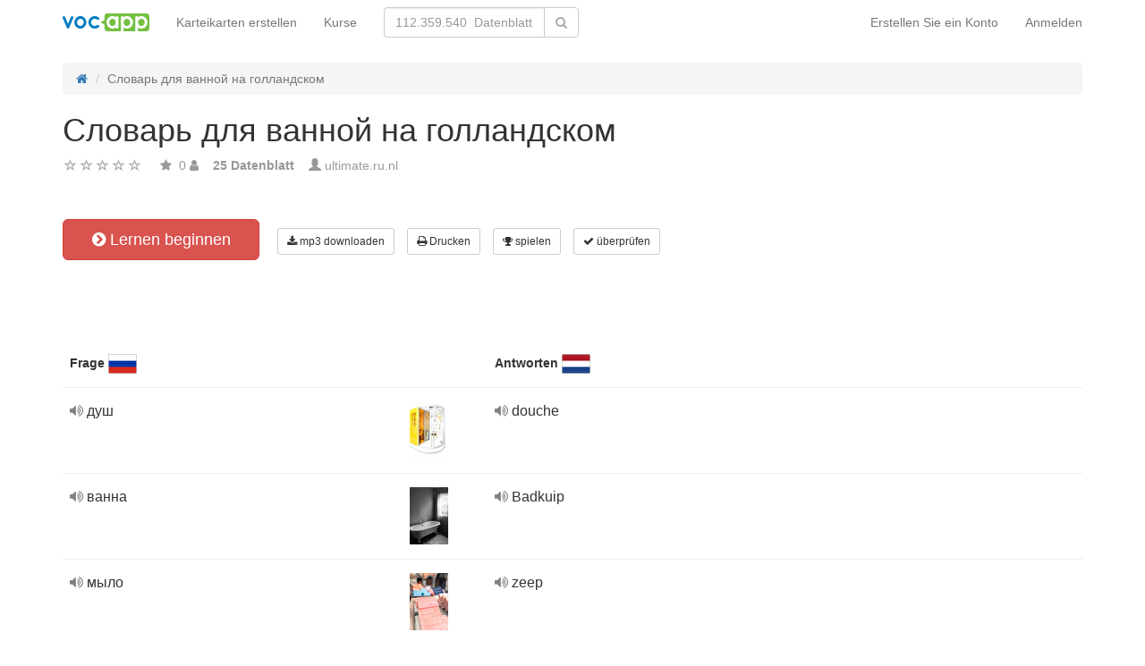

--- FILE ---
content_type: text/html; charset=UTF-8
request_url: https://de.vocapp.com/slovar-dla-vannoj-na-gollandskom-flashcards-1366894
body_size: 21283
content:
<!DOCTYPE html>
    <html lang="de">
    <head>
        <meta charset="UTF-8"/>
        <meta name="viewport" content="width=device-width, initial-scale=1">
                <title>→ Словарь Для Ванной На Голландском  → Start Lernen / Flashcards Herunterladen MP3</title>
        <meta name="description" content="">
<meta name="keywords" content="Niederländisch">
<meta name="article:published_time" content="2020-06-02T17:43:18+02:00">
<link href="android-app://air.com.vocapp/https/de.vocapp.com/slovar-dla-vannoj-na-gollandskom-flashcards-1366894" rel="alternate">
<link href="/manifest.json" rel="manifest">
<link type="image/x-icon" href="https://static.vocapp.com/docs/favicon.ico" rel="icon">
<link type="image/x-icon" href="https://static.vocapp.com/docs/favicon.ico" rel="shortcut icon">
<link href="/apple-touch-icon-144x144.png" rel="apple-touch-icon" sizes="144x144">
<link href="/apple-touch-icon-114x114.png" rel="apple-touch-icon" sizes="114x114">
<link href="/apple-touch-icon-72x72.png" rel="apple-touch-icon" sizes="72x72">
<link href="/apple-touch-icon.png" rel="apple-touch-icon">
<link href="https://de.vocapp.com/slovar-dla-vannoj-na-gollandskom-flashcards-1366894" rel="canonical">
<link href="https://fiszkoteka.pl/zestaw/1366894-slovar-dla-vannoj-na-gollandskom" rel="alternate" hreflang="pl">
<link href="https://vocapp.com/slovar-dla-vannoj-na-gollandskom-flashcards-1366894" rel="alternate" hreflang="en">
<link href="https://vocapp.es/slovar-dla-vannoj-na-gollandskom-flashcards-1366894" rel="alternate" hreflang="es">
<link href="https://vocapp.it/slovar-dla-vannoj-na-gollandskom-flashcards-1366894" rel="alternate" hreflang="it">
<link href="https://vocapp.fr/slovar-dla-vannoj-na-gollandskom-flashcards-1366894" rel="alternate" hreflang="fr">
<link href="https://vocapp.de/slovar-dla-vannoj-na-gollandskom-flashcards-1366894" rel="alternate" hreflang="de">
<link href="https://static.vocapp.com/assets/merged/all-e7df2a8e69373b1bdf273adb1592b4e6.css" rel="stylesheet">
<link href="https://static.vocapp.com/assets/nlzsvZHEPWedDAXKo6Xs/vocapp.css" rel="stylesheet">
<style>.rating-container .rating {
    overflow: visible;
    vertical-align: inherit;
}</style>
<script>window.rating_97041d10 = {"size":"null","min":0,"max":5,"step":1,"showCaption":false,"showClear":false,"language":"de"};

Messages = {
    translations: {"js":{"Przepisz: ":"Schreiben Sie: ","Runda ":"Runde ","Wystąpił błąd przy wczytywaniu danych!":"Beim Laden der Daten ist ein Fehler aufgetreten!","Zacznij od początku":"Starten Sie von Anfang an","Zacznij od rundy ":"Beginn der Runde ","Ładowanie...":"Wird geladen ...","Poprawnie ":"Richtig ","Błędnie ":"Falsch ","Pozostało ":"Links "," runda ":" Runde ","Dalej &raquo;":"Weiter »"," Rozumiem. Biorę się do nauki!":" Ich verstehe. Ich nehme zu lernen!","&laquo; Wróć":"«Zurück","co chcesz zrobić?":"was Sie tun möchten?",". Słabiutko. W tej grze trzeba się porządnie skupić!":". Kraftlos. In diesem Spiel musst du dich konzentrieren!",", niezły wynik. ":"gutes Ergebnis. "," Jeszcze jedna gierka na poprawę myślenia?":" Noch ein Spiel, um dein Denken zu verbessern?","Czy na pewno chcesz usunąć fiszkę z zestawu?":"Möchten Sie die Karte wirklich aus dem Gerät löschen?","Wgrywanie pliku nie powiodło się.":"Das Hochladen der Datei ist fehlgeschlagen.","Czy chcesz automatycznie dostosować odpowiedzi i przykłady do nowego języka?":"Möchten Sie Antworten und Beispiele automatisch auf eine neue Sprache anpassen?","Zdobyte punkty: ":"Verdiente Punkte: "}},
    t: function (category, text) {
        var translations = Messages.translations[category];

        if (translations && translations.hasOwnProperty(text) && translations[text]) {
            return translations[text];
        } else {
            jQuery.ajax({
                url: '/message/message-translation/missing',
                type: 'POST',
                data: {
                    category: category,
                    language: 'de',
                    message: text
                },

                success: function (translated) {
                    translations[text] = translated;
                }
            });

            return text;
        }
    }
};
</script>            </head>
    <body>

    <script src="https://static.vocapp.com/assets/merged/all-f79fd0b55b4e2b88c1b0260e8f6f725d.js"></script>
<script>var memoryGame = {"url":"/sebabox/learn/request","jn_id":26687354,"type":0}</script>
        
    <div class="wrap">
        <nav id="w5589174646" class="navbar navbar-default navbar-vocapp navbar-fixed-top"><div class="container"><div class="navbar-header"><button type="button" class="navbar-toggle" data-toggle="collapse" data-target="#w5589174646-collapse"><span class="sr-only">Toggle navigation</span>
<span class="icon-bar"></span>
<span class="icon-bar"></span>
<span class="icon-bar"></span></button><a class="navbar-brand" href="https://de.vocapp.com/"><img style="height: 20px;" src="https://static.vocapp.com/assets/scaled/x20-vocapp_vocapp-logo-orig-transparent.png" alt="VocApp - Vokabellernen App für Android und iOS" /></a></div><div id="w5589174646-collapse" class="collapse navbar-collapse"><ul id="w5589174650" class="navbar-nav navbar-right nav"><li onclick="$(&#039;#navbar-rol-modal&#039;).registerOrLogin(&#039;prepare&#039;, &#039;register&#039;).modal(&#039;show&#039;); return false;"><a href="/einloggen">Erstellen Sie ein Konto</a></li>
<li onclick="$(&#039;#navbar-rol-modal&#039;).registerOrLogin(&#039;prepare&#039;, &#039;login&#039;).modal(&#039;show&#039;); return false;"><a href="/einloggen">Anmelden</a></li></ul><ul id="w5589174649" class="navbar-nav nav"><li><a href="/set-erstellen">Karteikarten erstellen</a></li>
<li><a href="/pakete">Kurse</a></li></ul><form class="navbar-form navbar-left search-box" action="/suchen" method="get"><div class="input-group"><input type="text" class="search-box-query form-control" name="query" autocomplete="off" autocapitalize="off" placeholder="112.359.540  Datenblatt"/><span class="input-group-btn"><button type="submit" class="btn btn-default"><span class="fa fa-search icon icon-search"></span> </button></span></div></form></div></div></nav>
        
        <div class="container">
            <ul class="breadcrumb hidden-xs" vocab="http://schema.org/" typeof="BreadcrumbList"><li property="itemListElement" typeof="ListItem"><a href="/" property="item" typeof="WebPage"><span class="fa fa-home icon icon-home"></span><meta property="name" content="home"></a><meta property="position" content="1"></li>
<li class="active" property="itemListElement" typeof="ListItem"><span property="name">Словарь для ванной на голландском</span><meta property="position" content="2"></li>
</ul>            <div id="rating_26687354"><div><h1>Словарь для ванной на голландском</h1></div><div class="row"><div class="col-md-8"><div class="ratingWidget_stars" style="display: inline-block; width: 105px; height:20px"><input type="text" id="26687354_stars" class="rating-loading" name="26687354_stars" data-krajee-rating="rating_97041d10"></div> <span  style='color: #999'></span> <span class="fa fa-star icon icon-star" style="color: #999"></span> &nbsp;<span property="" style="color: #999">0</span> <span class="fa fa-user icon icon-user" style="color: #999"></span> &nbsp;&nbsp; <strong style="color:#999">25  Datenblatt</strong> &nbsp;&nbsp; <span class="unimportant-link"><span class="glyphicon glyphicon-user" style="color:#999"></span> <a href="/community/1994663-ultimate.ru.nl">ultimate.ru.nl</a></span></div></div></div>
<div class="row actions-line">
    <div class="col-md-3 primary-lesson-action">
        <a id="learnbox" class="btn-danger btn-lg start-learning btn" href="#" style="width: 220px" onClick="if(typeof Eventer !== &quot;undefined&quot;) {
    Eventer.trackSellerEvent(&quot;set Learnbox Started&quot;,{&quot;id&quot;:1366894});
}; learnBox_start(26687354, 0, true)"><span class="fa fa-chevron-circle-right icon icon-chevron-circle-right"></span> Lernen beginnen</a>
        <br/><br/>
    </div>

    <div class="col-md-9 secondary-lesson-actions"><a id="w558917460" class="btn-default btn-sm btn" href="#" onClick="if(typeof Eventer !== &quot;undefined&quot;) {
    Eventer.trackSellerEvent(&quot;set Download Mp3 Try&quot;,{&quot;id&quot;:1366894});
}; $(&#039;#download-mp3&#039;).modal(&#039;show&#039;); return false;"><span class="fa fa-download icon icon-download"></span> mp3 downloaden</a>
<div id="download-mp3" class="fade modal" role="dialog" tabindex="-1" data-width="420">
<div class="modal-dialog ">
<div class="modal-content">
<div class="modal-header">
<button type="button" class="close" data-dismiss="modal" aria-hidden="true">&times;</button>
&nbsp;
</div>
<div class="modal-body">
<strong>Perfekt für Zuhörer</strong> &ndash; <strong>verwandeln Sie Ihre Worte in Audiocurs und lernen Sie:</strong><br/>    <br/>
<span class="fa fa-check icon icon-check"></span> wenn Sie mit dem Bus oder dem Auto fahren<br/>
<span class="fa fa-check icon icon-check"></span> mit einem Hund spazieren gehen<br/>
<span class="fa fa-check icon icon-check"></span> Warten in der Warteschlange<br/>
<span class="fa fa-check icon icon-check"></span> vor dem Zubettgehen<br/>
    <br/>

<span>Diese Funktion ist nur für Premium-Benutzer verfügbar.</span><br/>
    <br/>

<a id="w558917461" class="btn" href="/premium" style="margin-right:10px;"><span class="fa fa-star icon icon-star"></span> aktiviere das Premiumkonto</a>
<a href="https://static.vocapp.com/examples/pl/przyklad.mp3" style="color:#1997d4 !important; " onclick="if(typeof Eventer !== &quot;undefined&quot;) {
    Eventer.trackSellerEvent(&quot;Set Download Mp3&quot;,{&quot;id&quot;:1366894});
}"> <span class="fa fa-download icon icon-download"></span> Beispielaufnahme</a>
</div>

</div>
</div>
</div><a id="w558917462" class="btn-default btn-sm btn" href="#" onClick="if(typeof Eventer !== &quot;undefined&quot;) {
    Eventer.trackSellerEvent(&quot;set Download Pdf Try&quot;,{&quot;id&quot;:1366894});
}; $(&#039;#print-set&#039;).modal(&#039;show&#039;); return false;"><span class="fa fa-print icon icon-print"></span> Drucken</a>
<div id="print-set" class="fade modal" role="dialog" tabindex="-1" data-width="420">
<div class="modal-dialog ">
<div class="modal-content">
<div class="modal-header">
<button type="button" class="close" data-dismiss="modal" aria-hidden="true">&times;</button>
&nbsp;
</div>
<div class="modal-body">
<strong>Perfekt außerhalb des Hauses </strong> &ndash; <strong>drucke deine Worte:</strong><br/>    <br/>
<span class="fa fa-check icon icon-check"></span> als praktische Liste<br/>
<span class="fa fa-check icon icon-check"></span> als Teile geschnitten werden<br/>
    <br/>

<span>Diese Funktion ist nur für Premium-Benutzer verfügbar.</span><br/>
    <br/>

<a id="w558917463" class="btn" href="/premium" style="margin-right:10px;"><span class="fa fa-star icon icon-star"></span> aktiviere das Premiumkonto</a>
<a href="https://static.vocapp.com/examples/pl/fiszki_przyklad.pdf" style="color:#1997d4 !important" onclick="if(typeof Eventer !== &quot;undefined&quot;) {
    Eventer.trackSellerEvent(&quot;Set Download Pdf&quot;,{&quot;id&quot;:1366894});
}"> <span class="fa fa-download icon icon-download"></span> Musterausdruck</a>
</div>

</div>
</div>
</div><a id="w558917464" class="btn-default btn-sm btn" href="#memory_modal" data-toggle="modal" onClick="if(typeof Eventer !== &quot;undefined&quot;) {
    Eventer.trackSellerEvent(&quot;set Play Memory&quot;,{&quot;id&quot;:1366894});
}"><span class="fa fa-trophy icon icon-trophy"></span> spielen</a> <a id="w558917465" class="btn-default btn-sm btn" href="#test_modal" data-toggle="modal" onClick="if(typeof Eventer !== &quot;undefined&quot;) {
    Eventer.trackSellerEvent(&quot;set Test&quot;,{&quot;id&quot;:1366894});
}; $(&quot;#new_seed&quot;).click();"><span class="fa fa-check icon icon-check"></span> überprüfen</a>     </div>
</div>
&nbsp;<div class="set-flashcards-list">
    <div id="qa-list">
        <table class="table">
        <thead>
            <tr>
                <th class="col-xs-5" colspan="2">
                    <b>Frage</b> <span title="русский язык" style="background-image: url(&#039;https://static.vocapp.com/imgmrg/d/-/U/nFKHZ7DG3WK5-94kA.png&#039;);background-position:-0px -0px;width:32px;height:22px;vertical-align: middle;overflow:hidden;display:inline-block;"></span>                 </th>

                <th class="col-xs-7" colspan="3">
                    <b>Antworten</b> <span title="Nederlands, Vlaams" style="background-image: url(&#039;https://static.vocapp.com/imgmrg/d/-/U/nFKHZ7DG3WK5-94kA.png&#039;);background-position:-32px -0px;width:32px;height:22px;vertical-align: middle;overflow:hidden;display:inline-block;"></span>                 </th>
            </tr>
        </thead>

        <tr><td class="col-md-4 col-xs-8">
    <div class="text"><a class="sm2_button" href="https://de.vocapp.com/fts/53401360-qt.mp3"><span class="fa fa-volume-up icon icon-volume-up"></span> </a> душ </div><a id="w558917466" class="btn-danger btn-sm hidden-learnbox-button hidden-phone btn" href="#" onClick="$(&#039;#learnbox&#039;).click()"><span class="fa fa-chevron-circle-right icon icon-chevron-circle-right"></span> Lernen beginnen</a>
</td>

<td class="col-md-1 col-xs-2"><span title="душ Russisch" style="background-image: url(&#039;https://static.vocapp.com/imgmrg/I/i/w/899hk0PiP9-glzM-4.jpg&#039;);background-position:-0px -0px;width:43px;height:64px;vertical-align: middle;overflow:hidden;display:inline-block;"></span></td>
<td class="col-md-4 col-xs-8">
    <div class="text"><a class="sm2_button" href="https://de.vocapp.com/fts/53401360-a0t.mp3"><span class="fa fa-volume-up icon icon-volume-up"></span> </a> douche </div>
</td>

<td class="col-md-1 col-xs-2"></td>
<td class="col-md-2 col-xs-2"></td></tr><tr><td class="col-md-4 col-xs-8">
    <div class="text"><a class="sm2_button" href="https://de.vocapp.com/fts/53401361-qt.mp3"><span class="fa fa-volume-up icon icon-volume-up"></span> </a> ванна </div><a id="w558917467" class="btn-danger btn-sm hidden-learnbox-button hidden-phone btn" href="#" onClick="$(&#039;#learnbox&#039;).click()"><span class="fa fa-chevron-circle-right icon icon-chevron-circle-right"></span> Lernen beginnen</a>
</td>

<td class="col-md-1 col-xs-2"><span title="ванна Russisch" style="background-image: url(&#039;https://static.vocapp.com/imgmrg/I/i/w/899hk0PiP9-glzM-4.jpg&#039;);background-position:-128px -64px;width:43px;height:64px;vertical-align: middle;overflow:hidden;display:inline-block;"></span></td>
<td class="col-md-4 col-xs-8">
    <div class="text"><a class="sm2_button" href="https://de.vocapp.com/fts/53401361-a0t.mp3"><span class="fa fa-volume-up icon icon-volume-up"></span> </a> Badkuip </div>
</td>

<td class="col-md-1 col-xs-2"></td>
<td class="col-md-2 col-xs-2"></td></tr><tr><td class="col-md-4 col-xs-8">
    <div class="text"><a class="sm2_button" href="https://de.vocapp.com/fts/53401362-qt.mp3"><span class="fa fa-volume-up icon icon-volume-up"></span> </a> мыло </div><a id="w558917468" class="btn-danger btn-sm hidden-learnbox-button hidden-phone btn" href="#" onClick="$(&#039;#learnbox&#039;).click()"><span class="fa fa-chevron-circle-right icon icon-chevron-circle-right"></span> Lernen beginnen</a>
</td>

<td class="col-md-1 col-xs-2"><span title="мыло Russisch" style="background-image: url(&#039;https://static.vocapp.com/imgmrg/I/i/w/899hk0PiP9-glzM-4.jpg&#039;);background-position:-192px -64px;width:43px;height:64px;vertical-align: middle;overflow:hidden;display:inline-block;"></span></td>
<td class="col-md-4 col-xs-8">
    <div class="text"><a class="sm2_button" href="https://de.vocapp.com/fts/53401362-a0t.mp3"><span class="fa fa-volume-up icon icon-volume-up"></span> </a> zeep </div>
</td>

<td class="col-md-1 col-xs-2"></td>
<td class="col-md-2 col-xs-2"></td></tr><tr><td class="col-md-4 col-xs-8">
    <div class="text"><a class="sm2_button" href="https://de.vocapp.com/fts/53401363-qt.mp3"><span class="fa fa-volume-up icon icon-volume-up"></span> </a> шампунь </div><a id="w558917469" class="btn-danger btn-sm hidden-learnbox-button hidden-phone btn" href="#" onClick="$(&#039;#learnbox&#039;).click()"><span class="fa fa-chevron-circle-right icon icon-chevron-circle-right"></span> Lernen beginnen</a>
</td>

<td class="col-md-1 col-xs-2"><span title="шампунь Russisch" style="background-image: url(&#039;https://static.vocapp.com/imgmrg/I/i/w/899hk0PiP9-glzM-4.jpg&#039;);background-position:-256px -64px;width:64px;height:43px;vertical-align: middle;overflow:hidden;display:inline-block;"></span></td>
<td class="col-md-4 col-xs-8">
    <div class="text"><a class="sm2_button" href="https://de.vocapp.com/fts/53401363-a0t.mp3"><span class="fa fa-volume-up icon icon-volume-up"></span> </a> shampoo </div>
</td>

<td class="col-md-1 col-xs-2"></td>
<td class="col-md-2 col-xs-2"></td></tr><tr><td class="col-md-4 col-xs-8">
    <div class="text"><a class="sm2_button" href="https://de.vocapp.com/fts/53401364-qt.mp3"><span class="fa fa-volume-up icon icon-volume-up"></span> </a> гель для душа </div><a id="w5589174610" class="btn-danger btn-sm hidden-learnbox-button hidden-phone btn" href="#" onClick="$(&#039;#learnbox&#039;).click()"><span class="fa fa-chevron-circle-right icon icon-chevron-circle-right"></span> Lernen beginnen</a>
</td>

<td class="col-md-1 col-xs-2"><span title="гель для душа Russisch" style="background-image: url(&#039;https://static.vocapp.com/imgmrg/I/i/w/899hk0PiP9-glzM-4.jpg&#039;);background-position:-0px -128px;width:64px;height:64px;vertical-align: middle;overflow:hidden;display:inline-block;"></span></td>
<td class="col-md-4 col-xs-8">
    <div class="text"><a class="sm2_button" href="https://de.vocapp.com/fts/53401364-a0t.mp3"><span class="fa fa-volume-up icon icon-volume-up"></span> </a> douchegel </div>
</td>

<td class="col-md-1 col-xs-2"></td>
<td class="col-md-2 col-xs-2"></td></tr><tr><td class="col-md-4 col-xs-8">
    <div class="text"><a class="sm2_button" href="https://de.vocapp.com/fts/53401365-qt.mp3"><span class="fa fa-volume-up icon icon-volume-up"></span> </a> лосьон для тела </div><a id="w5589174611" class="btn-danger btn-sm hidden-learnbox-button hidden-phone btn" href="#" onClick="$(&#039;#learnbox&#039;).click()"><span class="fa fa-chevron-circle-right icon icon-chevron-circle-right"></span> Lernen beginnen</a>
</td>

<td class="col-md-1 col-xs-2"><span title="лосьон для тела Russisch" style="background-image: url(&#039;https://static.vocapp.com/imgmrg/I/i/w/899hk0PiP9-glzM-4.jpg&#039;);background-position:-64px -128px;width:64px;height:43px;vertical-align: middle;overflow:hidden;display:inline-block;"></span></td>
<td class="col-md-4 col-xs-8">
    <div class="text"><a class="sm2_button" href="https://de.vocapp.com/fts/53401365-a0t.mp3"><span class="fa fa-volume-up icon icon-volume-up"></span> </a> bodylotion </div>
</td>

<td class="col-md-1 col-xs-2"></td>
<td class="col-md-2 col-xs-2"></td></tr><tr><td class="col-md-4 col-xs-8">
    <div class="text"><a class="sm2_button" href="https://de.vocapp.com/fts/53401366-qt.mp3"><span class="fa fa-volume-up icon icon-volume-up"></span> </a> полотенце </div><a id="w5589174612" class="btn-danger btn-sm hidden-learnbox-button hidden-phone btn" href="#" onClick="$(&#039;#learnbox&#039;).click()"><span class="fa fa-chevron-circle-right icon icon-chevron-circle-right"></span> Lernen beginnen</a>
</td>

<td class="col-md-1 col-xs-2"><span title="полотенце Russisch" style="background-image: url(&#039;https://static.vocapp.com/imgmrg/I/i/w/899hk0PiP9-glzM-4.jpg&#039;);background-position:-192px -0px;width:64px;height:43px;vertical-align: middle;overflow:hidden;display:inline-block;"></span></td>
<td class="col-md-4 col-xs-8">
    <div class="text"><a class="sm2_button" href="https://de.vocapp.com/fts/53401366-a0t.mp3"><span class="fa fa-volume-up icon icon-volume-up"></span> </a> handdoek </div>
</td>

<td class="col-md-1 col-xs-2"></td>
<td class="col-md-2 col-xs-2"></td></tr><tr><td class="col-md-4 col-xs-8">
    <div class="text"><a class="sm2_button" href="https://de.vocapp.com/fts/53401367-qt.mp3"><span class="fa fa-volume-up icon icon-volume-up"></span> </a> кондиционер </div><a id="w5589174613" class="btn-danger btn-sm hidden-learnbox-button hidden-phone btn" href="#" onClick="$(&#039;#learnbox&#039;).click()"><span class="fa fa-chevron-circle-right icon icon-chevron-circle-right"></span> Lernen beginnen</a>
</td>

<td class="col-md-1 col-xs-2"><span title="кондиционер Russisch" style="background-image: url(&#039;https://static.vocapp.com/imgmrg/I/i/w/899hk0PiP9-glzM-4.jpg&#039;);background-position:-128px -128px;width:64px;height:39px;vertical-align: middle;overflow:hidden;display:inline-block;"></span></td>
<td class="col-md-4 col-xs-8">
    <div class="text"><a class="sm2_button" href="https://de.vocapp.com/fts/53401367-a0t.mp3"><span class="fa fa-volume-up icon icon-volume-up"></span> </a> conditioner </div>
</td>

<td class="col-md-1 col-xs-2"></td>
<td class="col-md-2 col-xs-2"></td></tr><tr><td class="col-md-4 col-xs-8">
    <div class="text"><a class="sm2_button" href="https://de.vocapp.com/fts/53401368-qt.mp3"><span class="fa fa-volume-up icon icon-volume-up"></span> </a> маска для волос </div><a id="w5589174614" class="btn-danger btn-sm hidden-learnbox-button hidden-phone btn" href="#" onClick="$(&#039;#learnbox&#039;).click()"><span class="fa fa-chevron-circle-right icon icon-chevron-circle-right"></span> Lernen beginnen</a>
</td>

<td class="col-md-1 col-xs-2"><span title="маска для волос Russisch" style="background-image: url(&#039;https://static.vocapp.com/imgmrg/I/i/w/899hk0PiP9-glzM-4.jpg&#039;);background-position:-192px -128px;width:43px;height:64px;vertical-align: middle;overflow:hidden;display:inline-block;"></span></td>
<td class="col-md-4 col-xs-8">
    <div class="text"><a class="sm2_button" href="https://de.vocapp.com/fts/53401368-a0t.mp3"><span class="fa fa-volume-up icon icon-volume-up"></span> </a> haarmasker </div>
</td>

<td class="col-md-1 col-xs-2"></td>
<td class="col-md-2 col-xs-2"></td></tr><tr><td class="col-md-4 col-xs-8">
    <div class="text"><a class="sm2_button" href="https://de.vocapp.com/fts/53401369-qt.mp3"><span class="fa fa-volume-up icon icon-volume-up"></span> </a> фен </div><a id="w5589174615" class="btn-danger btn-sm hidden-learnbox-button hidden-phone btn" href="#" onClick="$(&#039;#learnbox&#039;).click()"><span class="fa fa-chevron-circle-right icon icon-chevron-circle-right"></span> Lernen beginnen</a>
</td>

<td class="col-md-1 col-xs-2"><span title="фен Russisch" style="background-image: url(&#039;https://static.vocapp.com/imgmrg/I/i/w/899hk0PiP9-glzM-4.jpg&#039;);background-position:-256px -128px;width:43px;height:64px;vertical-align: middle;overflow:hidden;display:inline-block;"></span></td>
<td class="col-md-4 col-xs-8">
    <div class="text"><a class="sm2_button" href="https://de.vocapp.com/fts/53401369-a0t.mp3"><span class="fa fa-volume-up icon icon-volume-up"></span> </a> haardroger </div>
</td>

<td class="col-md-1 col-xs-2"></td>
<td class="col-md-2 col-xs-2"></td></tr><tr><td class="col-md-4 col-xs-8">
    <div class="text"><a class="sm2_button" href="https://de.vocapp.com/fts/53401370-qt.mp3"><span class="fa fa-volume-up icon icon-volume-up"></span> </a> резиновый коврик </div><a id="w5589174616" class="btn-danger btn-sm hidden-learnbox-button hidden-phone btn" href="#" onClick="$(&#039;#learnbox&#039;).click()"><span class="fa fa-chevron-circle-right icon icon-chevron-circle-right"></span> Lernen beginnen</a>
</td>

<td class="col-md-1 col-xs-2"><span title="резиновый коврик Russisch" style="background-image: url(&#039;https://static.vocapp.com/imgmrg/I/i/w/899hk0PiP9-glzM-4.jpg&#039;);background-position:-0px -192px;width:64px;height:53px;vertical-align: middle;overflow:hidden;display:inline-block;"></span></td>
<td class="col-md-4 col-xs-8">
    <div class="text"><a class="sm2_button" href="https://de.vocapp.com/fts/53401370-a0t.mp3"><span class="fa fa-volume-up icon icon-volume-up"></span> </a> rubberen mat </div>
</td>

<td class="col-md-1 col-xs-2"></td>
<td class="col-md-2 col-xs-2"></td></tr><tr><td class="col-md-4 col-xs-8">
    <div class="text"><a class="sm2_button" href="https://de.vocapp.com/fts/53401371-qt.mp3"><span class="fa fa-volume-up icon icon-volume-up"></span> </a> душевая занавеска </div><a id="w5589174617" class="btn-danger btn-sm hidden-learnbox-button hidden-phone btn" href="#" onClick="$(&#039;#learnbox&#039;).click()"><span class="fa fa-chevron-circle-right icon icon-chevron-circle-right"></span> Lernen beginnen</a>
</td>

<td class="col-md-1 col-xs-2"><span title="душевая занавеска Russisch" style="background-image: url(&#039;https://static.vocapp.com/imgmrg/I/i/w/899hk0PiP9-glzM-4.jpg&#039;);background-position:-64px -192px;width:43px;height:64px;vertical-align: middle;overflow:hidden;display:inline-block;"></span></td>
<td class="col-md-4 col-xs-8">
    <div class="text"><a class="sm2_button" href="https://de.vocapp.com/fts/53401371-a0t.mp3"><span class="fa fa-volume-up icon icon-volume-up"></span> </a> douchegordijn </div>
</td>

<td class="col-md-1 col-xs-2"></td>
<td class="col-md-2 col-xs-2"></td></tr><tr><td class="col-md-4 col-xs-8">
    <div class="text"><a class="sm2_button" href="https://de.vocapp.com/fts/53401372-qt.mp3"><span class="fa fa-volume-up icon icon-volume-up"></span> </a> щетка для унитаза </div><a id="w5589174618" class="btn-danger btn-sm hidden-learnbox-button hidden-phone btn" href="#" onClick="$(&#039;#learnbox&#039;).click()"><span class="fa fa-chevron-circle-right icon icon-chevron-circle-right"></span> Lernen beginnen</a>
</td>

<td class="col-md-1 col-xs-2"><span title="щетка для унитаза Russisch" style="background-image: url(&#039;https://static.vocapp.com/imgmrg/I/i/w/899hk0PiP9-glzM-4.jpg&#039;);background-position:-128px -192px;width:64px;height:64px;vertical-align: middle;overflow:hidden;display:inline-block;"></span></td>
<td class="col-md-4 col-xs-8">
    <div class="text"><a class="sm2_button" href="https://de.vocapp.com/fts/53401372-a0t.mp3"><span class="fa fa-volume-up icon icon-volume-up"></span> </a> toiletborstel </div>
</td>

<td class="col-md-1 col-xs-2"></td>
<td class="col-md-2 col-xs-2"></td></tr><tr><td class="col-md-4 col-xs-8">
    <div class="text"><a class="sm2_button" href="https://de.vocapp.com/fts/53401373-qt.mp3"><span class="fa fa-volume-up icon icon-volume-up"></span> </a> туалетная бумага </div><a id="w5589174619" class="btn-danger btn-sm hidden-learnbox-button hidden-phone btn" href="#" onClick="$(&#039;#learnbox&#039;).click()"><span class="fa fa-chevron-circle-right icon icon-chevron-circle-right"></span> Lernen beginnen</a>
</td>

<td class="col-md-1 col-xs-2"><span title="туалетная бумага Russisch" style="background-image: url(&#039;https://static.vocapp.com/imgmrg/I/i/w/899hk0PiP9-glzM-4.jpg&#039;);background-position:-64px -0px;width:64px;height:52px;vertical-align: middle;overflow:hidden;display:inline-block;"></span></td>
<td class="col-md-4 col-xs-8">
    <div class="text"><a class="sm2_button" href="https://de.vocapp.com/fts/53401373-a0t.mp3"><span class="fa fa-volume-up icon icon-volume-up"></span> </a> toiletpapier </div>
</td>

<td class="col-md-1 col-xs-2"></td>
<td class="col-md-2 col-xs-2"></td></tr><tr><td class="col-md-4 col-xs-8">
    <div class="text"><a class="sm2_button" href="https://de.vocapp.com/fts/53401374-qt.mp3"><span class="fa fa-volume-up icon icon-volume-up"></span> </a> холодная вода </div><a id="w5589174620" class="btn-danger btn-sm hidden-learnbox-button hidden-phone btn" href="#" onClick="$(&#039;#learnbox&#039;).click()"><span class="fa fa-chevron-circle-right icon icon-chevron-circle-right"></span> Lernen beginnen</a>
</td>

<td class="col-md-1 col-xs-2"><span title="холодная вода Russisch" style="background-image: url(&#039;https://static.vocapp.com/imgmrg/I/i/w/899hk0PiP9-glzM-4.jpg&#039;);background-position:-192px -192px;width:60px;height:64px;vertical-align: middle;overflow:hidden;display:inline-block;"></span></td>
<td class="col-md-4 col-xs-8">
    <div class="text"><a class="sm2_button" href="https://de.vocapp.com/fts/53401374-a0t.mp3"><span class="fa fa-volume-up icon icon-volume-up"></span> </a> koud water </div>
</td>

<td class="col-md-1 col-xs-2"></td>
<td class="col-md-2 col-xs-2"></td></tr><tr><td class="col-md-4 col-xs-8">
    <div class="text"><a class="sm2_button" href="https://de.vocapp.com/fts/53401375-qt.mp3"><span class="fa fa-volume-up icon icon-volume-up"></span> </a> горячая вода </div><a id="w5589174621" class="btn-danger btn-sm hidden-learnbox-button hidden-phone btn" href="#" onClick="$(&#039;#learnbox&#039;).click()"><span class="fa fa-chevron-circle-right icon icon-chevron-circle-right"></span> Lernen beginnen</a>
</td>

<td class="col-md-1 col-xs-2"><span title="горячая вода Russisch" style="background-image: url(&#039;https://static.vocapp.com/imgmrg/I/i/w/899hk0PiP9-glzM-4.jpg&#039;);background-position:-256px -192px;width:64px;height:57px;vertical-align: middle;overflow:hidden;display:inline-block;"></span></td>
<td class="col-md-4 col-xs-8">
    <div class="text"><a class="sm2_button" href="https://de.vocapp.com/fts/53401375-a0t.mp3"><span class="fa fa-volume-up icon icon-volume-up"></span> </a> heet water </div>
</td>

<td class="col-md-1 col-xs-2"></td>
<td class="col-md-2 col-xs-2"></td></tr><tr><td class="col-md-4 col-xs-8">
    <div class="text"><a class="sm2_button" href="https://de.vocapp.com/fts/53401376-qt.mp3"><span class="fa fa-volume-up icon icon-volume-up"></span> </a> зубная паста </div><a id="w5589174622" class="btn-danger btn-sm hidden-learnbox-button hidden-phone btn" href="#" onClick="$(&#039;#learnbox&#039;).click()"><span class="fa fa-chevron-circle-right icon icon-chevron-circle-right"></span> Lernen beginnen</a>
</td>

<td class="col-md-1 col-xs-2"><span title="зубная паста Russisch" style="background-image: url(&#039;https://static.vocapp.com/imgmrg/I/i/w/899hk0PiP9-glzM-4.jpg&#039;);background-position:-0px -256px;width:48px;height:64px;vertical-align: middle;overflow:hidden;display:inline-block;"></span></td>
<td class="col-md-4 col-xs-8">
    <div class="text"><a class="sm2_button" href="https://de.vocapp.com/fts/53401376-a0t.mp3"><span class="fa fa-volume-up icon icon-volume-up"></span> </a> tandpasta </div>
</td>

<td class="col-md-1 col-xs-2"></td>
<td class="col-md-2 col-xs-2"></td></tr><tr><td class="col-md-4 col-xs-8">
    <div class="text"><a class="sm2_button" href="https://de.vocapp.com/fts/53401377-qt.mp3"><span class="fa fa-volume-up icon icon-volume-up"></span> </a> зубная щетка </div><a id="w5589174623" class="btn-danger btn-sm hidden-learnbox-button hidden-phone btn" href="#" onClick="$(&#039;#learnbox&#039;).click()"><span class="fa fa-chevron-circle-right icon icon-chevron-circle-right"></span> Lernen beginnen</a>
</td>

<td class="col-md-1 col-xs-2"><span title="зубная щетка Russisch" style="background-image: url(&#039;https://static.vocapp.com/imgmrg/I/i/w/899hk0PiP9-glzM-4.jpg&#039;);background-position:-64px -64px;width:64px;height:21px;vertical-align: middle;overflow:hidden;display:inline-block;"></span></td>
<td class="col-md-4 col-xs-8">
    <div class="text"><a class="sm2_button" href="https://de.vocapp.com/fts/53401377-a0t.mp3"><span class="fa fa-volume-up icon icon-volume-up"></span> </a> tandenborstel </div>
</td>

<td class="col-md-1 col-xs-2"></td>
<td class="col-md-2 col-xs-2"></td></tr><tr><td class="col-md-4 col-xs-8">
    <div class="text"><a class="sm2_button" href="https://de.vocapp.com/fts/53401378-qt.mp3"><span class="fa fa-volume-up icon icon-volume-up"></span> </a> бритва </div><a id="w5589174624" class="btn-danger btn-sm hidden-learnbox-button hidden-phone btn" href="#" onClick="$(&#039;#learnbox&#039;).click()"><span class="fa fa-chevron-circle-right icon icon-chevron-circle-right"></span> Lernen beginnen</a>
</td>

<td class="col-md-1 col-xs-2"><span title="бритва Russisch" style="background-image: url(&#039;https://static.vocapp.com/imgmrg/I/i/w/899hk0PiP9-glzM-4.jpg&#039;);background-position:-128px -0px;width:64px;height:43px;vertical-align: middle;overflow:hidden;display:inline-block;"></span></td>
<td class="col-md-4 col-xs-8">
    <div class="text"><a class="sm2_button" href="https://de.vocapp.com/fts/53401378-a0t.mp3"><span class="fa fa-volume-up icon icon-volume-up"></span> </a> scheermes </div>
</td>

<td class="col-md-1 col-xs-2"></td>
<td class="col-md-2 col-xs-2"></td></tr><tr><td class="col-md-4 col-xs-8">
    <div class="text"><a class="sm2_button" href="https://de.vocapp.com/fts/53401379-qt.mp3"><span class="fa fa-volume-up icon icon-volume-up"></span> </a> ножницы для ногтей </div><a id="w5589174625" class="btn-danger btn-sm hidden-learnbox-button hidden-phone btn" href="#" onClick="$(&#039;#learnbox&#039;).click()"><span class="fa fa-chevron-circle-right icon icon-chevron-circle-right"></span> Lernen beginnen</a>
</td>

<td class="col-md-1 col-xs-2"><span title="ножницы для ногтей Russisch" style="background-image: url(&#039;https://static.vocapp.com/imgmrg/I/i/w/899hk0PiP9-glzM-4.jpg&#039;);background-position:-64px -256px;width:64px;height:43px;vertical-align: middle;overflow:hidden;display:inline-block;"></span></td>
<td class="col-md-4 col-xs-8">
    <div class="text"><a class="sm2_button" href="https://de.vocapp.com/fts/53401379-a0t.mp3"><span class="fa fa-volume-up icon icon-volume-up"></span> </a> nagelschaar </div>
</td>

<td class="col-md-1 col-xs-2"></td>
<td class="col-md-2 col-xs-2"></td></tr><tr><td class="col-md-4 col-xs-8">
    <div class="text"><a class="sm2_button" href="https://de.vocapp.com/fts/53401380-qt.mp3"><span class="fa fa-volume-up icon icon-volume-up"></span> </a> освежитель воздуха </div><a id="w5589174626" class="btn-danger btn-sm hidden-learnbox-button hidden-phone btn" href="#" onClick="$(&#039;#learnbox&#039;).click()"><span class="fa fa-chevron-circle-right icon icon-chevron-circle-right"></span> Lernen beginnen</a>
</td>

<td class="col-md-1 col-xs-2"><span title="освежитель воздуха Russisch" style="background-image: url(&#039;https://static.vocapp.com/imgmrg/I/i/w/899hk0PiP9-glzM-4.jpg&#039;);background-position:-128px -256px;width:64px;height:64px;vertical-align: middle;overflow:hidden;display:inline-block;"></span></td>
<td class="col-md-4 col-xs-8">
    <div class="text"><a class="sm2_button" href="https://de.vocapp.com/fts/53401380-a0t.mp3"><span class="fa fa-volume-up icon icon-volume-up"></span> </a> luchtverfrisser </div>
</td>

<td class="col-md-1 col-xs-2"></td>
<td class="col-md-2 col-xs-2"></td></tr><tr><td class="col-md-4 col-xs-8">
    <div class="text"><a class="sm2_button" href="https://de.vocapp.com/fts/53401381-qt.mp3"><span class="fa fa-volume-up icon icon-volume-up"></span> </a> корзина для белья </div><a id="w5589174627" class="btn-danger btn-sm hidden-learnbox-button hidden-phone btn" href="#" onClick="$(&#039;#learnbox&#039;).click()"><span class="fa fa-chevron-circle-right icon icon-chevron-circle-right"></span> Lernen beginnen</a>
</td>

<td class="col-md-1 col-xs-2"><span title="корзина для белья Russisch" style="background-image: url(&#039;https://static.vocapp.com/imgmrg/I/i/w/899hk0PiP9-glzM-4.jpg&#039;);background-position:-192px -256px;width:64px;height:64px;vertical-align: middle;overflow:hidden;display:inline-block;"></span></td>
<td class="col-md-4 col-xs-8">
    <div class="text"><a class="sm2_button" href="https://de.vocapp.com/fts/53401381-a0t.mp3"><span class="fa fa-volume-up icon icon-volume-up"></span> </a> wasmand </div>
</td>

<td class="col-md-1 col-xs-2"></td>
<td class="col-md-2 col-xs-2"></td></tr><tr><td class="col-md-4 col-xs-8">
    <div class="text"><a class="sm2_button" href="https://de.vocapp.com/fts/53401382-qt.mp3"><span class="fa fa-volume-up icon icon-volume-up"></span> </a> весы </div><a id="w5589174628" class="btn-danger btn-sm hidden-learnbox-button hidden-phone btn" href="#" onClick="$(&#039;#learnbox&#039;).click()"><span class="fa fa-chevron-circle-right icon icon-chevron-circle-right"></span> Lernen beginnen</a>
</td>

<td class="col-md-1 col-xs-2"><span title="весы Russisch" style="background-image: url(&#039;https://static.vocapp.com/imgmrg/I/i/w/899hk0PiP9-glzM-4.jpg&#039;);background-position:-256px -256px;width:64px;height:43px;vertical-align: middle;overflow:hidden;display:inline-block;"></span></td>
<td class="col-md-4 col-xs-8">
    <div class="text"><a class="sm2_button" href="https://de.vocapp.com/fts/53401382-a0t.mp3"><span class="fa fa-volume-up icon icon-volume-up"></span> </a> schaal </div>
</td>

<td class="col-md-1 col-xs-2"></td>
<td class="col-md-2 col-xs-2"></td></tr><tr><td class="col-md-4 col-xs-8">
    <div class="text"><a class="sm2_button" href="https://de.vocapp.com/fts/53401383-qt.mp3"><span class="fa fa-volume-up icon icon-volume-up"></span> </a> зеркало </div><a id="w5589174629" class="btn-danger btn-sm hidden-learnbox-button hidden-phone btn" href="#" onClick="$(&#039;#learnbox&#039;).click()"><span class="fa fa-chevron-circle-right icon icon-chevron-circle-right"></span> Lernen beginnen</a>
</td>

<td class="col-md-1 col-xs-2"><span title="зеркало Russisch" style="background-image: url(&#039;https://static.vocapp.com/imgmrg/I/i/w/899hk0PiP9-glzM-4.jpg&#039;);background-position:-0px -64px;width:48px;height:64px;vertical-align: middle;overflow:hidden;display:inline-block;"></span></td>
<td class="col-md-4 col-xs-8">
    <div class="text"><a class="sm2_button" href="https://de.vocapp.com/fts/53401383-a0t.mp3"><span class="fa fa-volume-up icon icon-volume-up"></span> </a> spiegel </div>
</td>

<td class="col-md-1 col-xs-2"></td>
<td class="col-md-2 col-xs-2"></td></tr><tr><td class="col-md-4 col-xs-8">
    <div class="text"><a class="sm2_button" href="https://de.vocapp.com/fts/53401384-qt.mp3"><span class="fa fa-volume-up icon icon-volume-up"></span> </a> раковина </div><a id="w5589174630" class="btn-danger btn-sm hidden-learnbox-button hidden-phone btn" href="#" onClick="$(&#039;#learnbox&#039;).click()"><span class="fa fa-chevron-circle-right icon icon-chevron-circle-right"></span> Lernen beginnen</a>
</td>

<td class="col-md-1 col-xs-2"><span title="раковина Russisch" style="background-image: url(&#039;https://static.vocapp.com/imgmrg/I/i/w/899hk0PiP9-glzM-4.jpg&#039;);background-position:-256px -0px;width:64px;height:34px;vertical-align: middle;overflow:hidden;display:inline-block;"></span></td>
<td class="col-md-4 col-xs-8">
    <div class="text"><a class="sm2_button" href="https://de.vocapp.com/fts/53401384-a0t.mp3"><span class="fa fa-volume-up icon icon-volume-up"></span> </a> wastafel </div>
</td>

<td class="col-md-1 col-xs-2"></td>
<td class="col-md-2 col-xs-2"></td></tr></table>    </div>
</div>

<div class="set-tags-list">
    <a id="w5589174631" class="btn btn-small btn-danger float-right" href="/set-erstellen">Karteikarten erstellen</a>    <div style="padding-top:5px;">
        <a id="w5589174632" class="label label-default tag btn" href="/tag/21386-niederlandisch">Nederlands, Vlaams</a>    </div>
</div>
<br /><div id='comment26687354'><h3>Sie müssen eingeloggt sein, um einen Kommentar zu schreiben.</h3></div><a id="fancylearnboxclick" href="#fancylearnbox" data-toggle="modal"></a><div id="learnbox_w5589174636" class="learnBox no-select">
<div id="fancylearnbox" class="fade modal" role="dialog" tabindex="-1">
<div class="modal-dialog modal-lg">
<div class="modal-content">
<div class="modal-header" style="padding: 9px 15px 0 15px">
<button type="button" class="close" data-dismiss="modal" aria-hidden="true">&times;</button>

<div class="learnBox_container" style="padding-bottom:5px;">
    <div style="opacity:0.5; float:left;">
        <div class="learnBox_spacer hidden-phone">
            <img src="" alt="" class="learnBox_learnunitImg"/>
        </div>
        &nbsp;
        <div class='learnBox_learnunit'></div>
    </div>

    <span class='learnBox_timer'>
        <span class="fa fa-clock-o icon icon-clock-o" title="Studieren Sie heute Zeit" data-toggle="tooltip"></span>
        <span class='learnBox_timer_learn'></span>
    </span>

    <div class='learnBox_queue' data-toggle="tooltip"></div>

    <div class='learnBox_interval'><span class="fa fa-circle icon icon-circle" style="color: 000"></span></div>

    
    <small class="learnBox_counter"></small>

    <div class="learnBox_clear"></div>
</div>

</div>
<div class="modal-body">
<div class="learnBox_main" style="height: 500px; ">

    <span class="learnBox_mp3Text"></span><span class="learnBox_mp3Example"></span>

    <div class='learnBox_loading'>
        <img src="https://static.vocapp.com/images/indicator.gif" alt="" />    </div>

    <div class='learnBox_container' style='display: none; '>
        
<div class="learnBox_config">
    <form id="w5589174637" action="/slovar-dla-vannoj-na-gollandskom-flashcards-1366894" method="post">
    <div class="row">
        <div class="col-md-3">
            <span style="font-size: 16px;">Main</span><br/><br/>
            <input type="checkbox" class="footer-btn learnBox_chkbxqueue learnBox_checkboxbtn btn btn-mini" name="learnBox_chkbx_queue" title="" rel="learnBox_tooltip"/> Der Fortschrittsbalken<br /><input type="checkbox" class="footer-btn learnBox_chkbxtimer learnBox_checkboxbtn btn btn-mini" name="learnBox_chkbx_timer" title="" rel="learnBox_tooltip"/> Uhr<br /><input type="checkbox" class="footer-btn learnBox_chkbxrewrite learnBox_checkboxbtn btn btn-mini" name="learnBox_chkbx_rewrite" title="" rel="learnBox_tooltip"/> Erzwingen gute Antwort<br />        </div>

        <div class="col-md-3">
            <span style="font-size: 16px;">Inhalt</span><br/><br/>
            <input type="checkbox" class="footer-btn learnBox_chkbxshowText learnBox_checkboxbtn btn btn-mini" name="learnBox_chkbx_showText" title="" rel="learnBox_tooltip"/> Text<br /><input type="checkbox" class="footer-btn learnBox_chkbxshowExample learnBox_checkboxbtn btn btn-mini" name="learnBox_chkbx_showExample" title="" rel="learnBox_tooltip"/> Beispieltext<br /><input type="checkbox" class="footer-btn learnBox_chkbxshowImage learnBox_checkboxbtn btn btn-mini" name="learnBox_chkbx_showImage" title="" rel="learnBox_tooltip"/> Bilder<br /><input type="checkbox" class="footer-btn learnBox_chkbxplayText learnBox_checkboxbtn btn btn-mini" name="learnBox_chkbx_playText" title="" rel="learnBox_tooltip"/> Aufnahmen<br /><input type="checkbox" class="footer-btn learnBox_chkbxplayExample learnBox_checkboxbtn btn btn-mini" name="learnBox_chkbx_playExample" title="" rel="learnBox_tooltip"/> Aufnahmen beispiels<br /><input type="checkbox" class="footer-btn learnBox_chkbxplayNative learnBox_checkboxbtn btn btn-mini" name="learnBox_chkbx_playNative" title="" rel="learnBox_tooltip"/> Aufnahmen nativen<br /><input type="checkbox" class="footer-btn learnBox_chkbxstressGender learnBox_checkboxbtn btn btn-mini" name="learnBox_chkbx_stressGender" title="" rel="learnBox_tooltip"/> Betonen Grammatik<br />        </div>

        <div class="col-md-3">
            <span style="font-size: 16px;">Optionen Rezept</span><br/><br/>
            <i>ignorieren:</i><br/>
            <input type="checkbox" class="footer-btn learnBox_chkbxignoreSpaces learnBox_checkboxbtn btn btn-mini" name="learnBox_chkbx_ignoreSpaces" title="" rel="learnBox_tooltip"/> Räume<br /><input type="checkbox" class="footer-btn learnBox_chkbxignoreCharset learnBox_checkboxbtn btn btn-mini" name="learnBox_chkbx_ignoreCharset" title="" rel="learnBox_tooltip"/> nationalen Zeichen<br /><input type="checkbox" class="footer-btn learnBox_chkbxignoreParentheses learnBox_checkboxbtn btn btn-mini" name="learnBox_chkbx_ignoreParentheses" title="" rel="learnBox_tooltip"/> Klammern<br /><input type="checkbox" class="footer-btn learnBox_chkbxignorePunctuation learnBox_checkboxbtn btn btn-mini" name="learnBox_chkbx_ignorePunctuation" title="" rel="learnBox_tooltip"/> Zeichensetzung<br /><input type="checkbox" class="footer-btn learnBox_chkbxignoreCase learnBox_checkboxbtn btn btn-mini" name="learnBox_chkbx_ignoreCase" title="" rel="learnBox_tooltip"/> empfindlich<br /><input type="checkbox" class="footer-btn learnBox_chkbxignoreArticles learnBox_checkboxbtn btn btn-mini" name="learnBox_chkbx_ignoreArticles" title="" rel="learnBox_tooltip"/> kein Gegenstand des Artikels<br /><input type="checkbox" class="footer-btn learnBox_chkbxunifyAbbrev learnBox_checkboxbtn btn btn-mini" name="learnBox_chkbx_unifyAbbrev" title="" rel="learnBox_tooltip"/> vereint Verknüpfungen<br /><input type="checkbox" class="footer-btn learnBox_chkbxignoreOrder learnBox_checkboxbtn btn btn-mini" name="learnBox_chkbx_ignoreOrder" title="" rel="learnBox_tooltip"/> bestellen<br />        </div>
    </div>

    </form></div>

        <div class='learnBox_nconfig'>
            <div class='learnBox_error_tab'>
    <div class='learnBox_error_form form-inline'>
        <input
                class='learnBox_error_text'
                type='text'
                placeholder='Sagen Sie uns, was falsch ist, und drücken Sie um'
        />
        <div class='learnBox_error_send btn btn-sm btn-danger'>Fehler melden</div>
    </div>
    <div class='learnBox_error_thx'>Danke für den Hinweis :)</div>
</div>

            <div style="position:absolute;margin-right:20px;right:20px;">
                <span class="learnBox_icon learnBox_chkbxerror fa fa-exclamation-circle icon icon-exclamation-circle" title="Einen Fehler gefunden? Lassen Sie mich wissen, der Autor." data-toggle="tooltip"></span>                <span class="learnBox_icon learnBox_chkbxtrash fa fa-trash-o icon icon-trash-o" title="Entfernen Sie das Datenblatt des Wissenschaftssystems" data-toggle="tooltip"></span> <span class="learnBox_icon learnBox_chkbxheart fa fa-heart-o icon icon-heart-o" title="Mark fiche kleines Herz" data-toggle="tooltip"></span>             </div>

            <div class="learnBox_ask learnBox_askChoose">
    <div class="learnBox_chooseQuestion"></div>

    <form class="form" onsubmit="return false;">
                    <div class="learnBox_chooseAnswer learnBox_chooseAnswer0">
                <button type="submit" class="btn btn-lg btn-default learnBox_chooseButton">
                    <span class="learnBox_chooseNo">1</span>
                    <span class="learnBox_chooseAnswerText0"></span>
                </button>
                <br/>
            </div>
                    <div class="learnBox_chooseAnswer learnBox_chooseAnswer1">
                <button type="submit" class="btn btn-lg btn-default learnBox_chooseButton">
                    <span class="learnBox_chooseNo">2</span>
                    <span class="learnBox_chooseAnswerText1"></span>
                </button>
                <br/>
            </div>
                    <div class="learnBox_chooseAnswer learnBox_chooseAnswer2">
                <button type="submit" class="btn btn-lg btn-default learnBox_chooseButton">
                    <span class="learnBox_chooseNo">3</span>
                    <span class="learnBox_chooseAnswerText2"></span>
                </button>
                <br/>
            </div>
                    <div class="learnBox_chooseAnswer learnBox_chooseAnswer3">
                <button type="submit" class="btn btn-lg btn-default learnBox_chooseButton">
                    <span class="learnBox_chooseNo">4</span>
                    <span class="learnBox_chooseAnswerText3"></span>
                </button>
                <br/>
            </div>
            </form>

    <div class="learnBox_chooseNext help-block"></div>
</div>
            <div class="learnBox_ask learnBox_askCopy">
    <div class='learnBox_copyQuestion'></div>

    <div style="text-align:center;height:120px;">
        <form class="form-inline" onsubmit="return false;">
            <div class="control-group learnBox_copyGroup row">
                <div class="col-md-9" style="position: relative; ">
                    <input type="text" class="input-lg learnBox_copyAnswer"
                           placeholder="Geben Sie Ihre Antwort und / oder drücken Sie die Eingabetaste"/>
                    <span class="vk-toggle-btn"><span class="fa fa-keyboard-o icon icon-keyboard-o"></span></span>
                </div>

                <button type="submit"
                        class="btn btn-default learnBox_copyConfirm btn-lg learnBox_copyButton">überprüfen</button>
                <button type="submit"
                        class="btn btn-default learnBox_copyNext btn-lg learnBox_copyButton">weiter</button>
                <div class="learnBox_copyImRightOuter">
                    <button type="submit" class="btn btn-sm btn-link learnBox_copyImRight learnBox_copyButton">
                        Ich bin direkt ↑                    </button>
                </div>
            </div>

            <div style="display:none;" class="help-block">
                (
                <strong>Tipp: </strong>Durch Drücken <b>der Eingabetaste</b> hält die Antwort so <b>schlecht</b>                <br/>
                <strong>Tip2: </strong>zurück zu der Frage zu sehen, klicken Sie auf den Merkzettel                )
            </div>
        </form>

        <div class='learnBox_copyRewrite'></div>
    </div>
</div>
            <div class="learnBox_ask learnBox_askIfKnow">

    <div class='learnBox_ifKnowQuestion'></div>

    <div style="text-align: center; height: 50px; ">
        <a id="w5589174638" class="btn-danger btn-lg learnBox_ifKnowNo btn" href="#" style="width:120px;margin-right:4px;"><span class="fa fa-chevron-left icon icon-chevron-left" style="font-size:14px"></span> Ich weiß nicht,</a>
        <a id="w5589174639" class="btn-success btn-lg learnBox_ifKnowOk btn" href="#" style="width:120px;">I <span class="fa fa-chevron-right icon icon-chevron-right" style="font-size:14px"></span></a>
        <a id="w5589174640" class="btn-default btn-lg learnBox_ifKnowShow btn" href="#" style="width:244px;">Antwort anzeigen <span class="fa fa-chevron-right icon icon-chevron-right" style="font-size:14px;color:#777"></span></a>
    </div>

    <div class="learnBox_clear"></div>
</div>
            <div class="learnBox_ask learnBox_askLookingThrough">
    <div class="learnBox_lookingThroughQuestion"></div>

    <div class="learnBox_lookingThroughButtons">
        <button id="w5589174641" class="learnBox_lookingThroughPrevious btn-default btn"><span class="fa fa-arrow-left icon icon-arrow-left"></span></button>&nbsp;<button id="w5589174642" class="learnBox_lookingThroughNext btn-default btn"><span class="fa fa-arrow-right icon icon-arrow-right"></span></button>    </div>
</div>
            <div class="learnBox_ask learnBox_askTextField">
    <div class='learnBox_textFieldQuestion'></div>

    <form class="form-inline" onsubmit="return false;" style="text-align:center;height:160px;">
        <div class="control-group learnBox_textFieldGroup">
            <!--<div class="col-md-9" style="position: relative; ">-->
            <input type="text" class="input-lg learnBox_textFieldAnswer"
                   placeholder="Geben Sie Ihre Antwort und / oder drücken Sie die Eingabetaste"/>
            <span class="vk-toggle-btn"><span class="fa fa-keyboard-o icon icon-keyboard-o"></span>&nbsp;</span>
            <!--</div>-->

            <button type="submit"
                    class="btn btn-default btn-lg learnBox_textFieldConfirm learnBox_textFieldButton">überprüfen</button>
            <button type="submit"
                    class="btn btn-default btn-lg learnBox_textFieldNext learnBox_textFieldButton">weiter</button>
            <div class="learnBox_textFieldImRightOuter">
                <button type="submit"
                        class="btn btn-sm btn-link learnBox_textFieldImRight learnBox_textFieldButton">Ich bin direkt ↑                </button>
            </div>
        </div>

        <div style="display:none;" class="help-block">
            (
            <strong>Tipp:</strong> Durch Drücken <b>der Eingabetaste</b> hält die Antwort so <b>schlecht</b>            <br/>
            <strong>Tip2:</strong> zurück zu der Frage zu sehen, klicken Sie auf den Merkzettel            )
        </div>
    </form>
</div>

            <div class='learnBox_finishPage' style='display: none; '>
<div>
    <strong style="font-size:24px;">Gut gemacht, gut Sie gehen :)</strong>
    <br/>
    <br/>
                <div class='alert alert-info'>
                Der Schöpfer ist die Flashkarte Ultimate.ru.nlPunkt                <b><a href="/set-erstellen">Klicken Sie auf Ihre eigenen Lernkarten erstellen :)</a></b><br/>
                Wenn Sie bereit bevorzugen, versuchen Sie unsere professionelle Kurse.            </div>

            <div id="w5589174633" class="row package-proposals"><div class="col-md-4 col-sm-6 package" style="margin-bottom:15px;">
<div class="media">
    <div class="media-left">
        <a href="/paket/567-business-english-deutsche-version-it">
            <img class="media-object" src="https://static.vocapp.com/img/h/v/A/BQJiCyQPBpWME2kWF.jpg" alt="Business English (deutsche Version) - IT"/>        </a>
    </div>
    <div class="media-body">
        <div class="media-heading"><a href="/paket/567-business-english-deutsche-version-it">Business English (deutsche Version) - IT</a></div>
        <a id="w5589174634" class="btn-success btn-sm btn" href="/paket/567-business-english-deutsche-version-it">versuchen Sie es kostenlos</a>    </div>
</div>
</div><div class="col-md-4 col-sm-6 package" style="margin-bottom:15px;">
<div class="media">
    <div class="media-left">
        <a href="/paket/964-cae">
            <img class="media-object" src="https://static.vocapp.com/img/h/q/D/_BbN02NTYswi9tRZ7.jpg" alt="CAE"/>        </a>
    </div>
    <div class="media-body">
        <div class="media-heading"><a href="/paket/964-cae">CAE</a></div>
        <a id="w5589174635" class="btn-success btn-sm btn" href="/paket/964-cae">versuchen Sie es kostenlos</a>    </div>
</div>
</div></div></div>
</div>
            <div class='learnBox_finishContent'></div>

            <div class='learnBox_repeatAll'>
                <span class='learnBox_button_span'>Wiederholen Sie alle</span>
            </div>

            <div class='learnBox_repeatHard'>
                <span class='learnBox_button_span'>Wiederholen schwieriger</span>
            </div>

            <div class="learnBox_roundSummary">
    <br/>
    <span style="font-size: 32px;">Ende der Runde <span
                class="learnBox_roundNumber">1</span></span><br/>
    <br/><br/>

    <span style="font-size: 24px;">Summe</span><br/>

    <table class="table table-bordered table-striped" style="width: 80%; ">
        <thead>
        <tr>
            <th>Runde</th>
            <th>I</th>
            <th>Ich weiß nicht,</th>
        </tr>
        </thead>
        <tbody>
        <tr>
            <td class="learnBox_roundNumber">1</td>
            <td><span class='badge alert-success learnBox_roundOk'></span> (<span class='learnBox_roundOkP'></span>)
            </td>
            <td><span class='learnBox_roundKo badge alert-danger'></span> (<span class='learnBox_roundKoP'></span>)
            </td>
        </tr>
        </tbody>
    </table>

    <br/>
    <a id="w5589174643" class="btn-default btn-success btn-lg learnBox_roundNext btn" href="#">Nächste Runde <span class="fa fa-chevron-right icon icon-chevron-right" style="font-size:14px"></span></a>
    <br/>
    <small>&nbsp;Wiederholen Sie, was Sie nicht wissen,</small>

</div>

            <div class='learnBox_clear'></div>
        </div>
    </div>
</div>

</div>
<div class="modal-footer">
<div class="learnBox_nconfig" style="width: 40px;float:left;margin-right:20px;"><a class="footer-btn learnBox_chkbxstar learnBox_checkboxbtn" title="&lt;b&gt;Bildung / Ausbildung &lt;br/&gt; (Revision System)&lt;/b&gt;" data-placement="top" data-toggle="popover" data-html="true" data-content="Hier aktivieren oder deaktivieren Sie &lt;b&gt;das Wiedergabesystem&lt;/b&gt; . &lt;br /&gt;&lt;br /&gt; Nicht alle Übungen sind im &lt;b&gt;Lernmodus&lt;/b&gt; verfügbar (dh das System der Wiederholungen ist aktiviert). Dies ist aufgrund der Tatsache, dass das GebietTorsionen müssen auf der Grundlage eindeutiger Bewertungen berechnet werden.&lt;br /&gt;&lt;br /&gt;Einige Lern-Warteschlangen erzwingen den Trainings- oder Wissenschaftsmodus (zB in der Warteschlange von Trainingswiederholungen ist nicht verfügbar, da hier der Wissensstand überprüft werden muss) und es kann nicht geschaltet werden."><span class="fa fa-star icon icon-star"></span> </a></div><div class="learnBox_nconfig btn-group learnBox_mode"><a class="footer-btn learnBox_chkbxaskLookingThrough sebaradio" title="&lt;b&gt;Besichtigung&lt;/b&gt;" data-placement="top" data-toggle="popover" data-html="true" data-content="Es wird verwendet, um sich mit dem Material schnell vertraut zu machen. &lt;br /&gt;&lt;br /&gt; Anzeigen hat keinen Einfluss auf die Berechnung der Wiederholungen."><span class="fa fa-eye-slash icon icon-eye-slash"></span> </a><a class="footer-btn learnBox_chkbxaskCopy sebaradio" title="&lt;b&gt;Anzeigen von aktiven&lt;/b&gt;" data-placement="top" data-toggle="popover" data-html="true" data-content="Werfen wir einen Blick auf das Material sofort Rechtschreibung üben. &lt;br /&gt;&lt;br /&gt; Diese Übung hat keinen Einfluss auf die Berechnung der Wiederholungen."><span class="fa fa-eye icon icon-eye"></span> </a><a class="footer-btn learnBox_chkbxaskChoose sebaradio" title="&lt;b&gt;Quiz&lt;/b&gt;" data-placement="top" data-toggle="popover" data-html="true" data-content="Es wird verwendet, um das Material zu lesen. &lt;br /&gt;&lt;br /&gt; Es hat keinen Einfluss auf die Benennung der Wiederholung."><span class="fa fa-list-ol icon icon-list-ol"></span> </a><a class="footer-btn learnBox_chkbxaskIfKnow sebaradio" title="&lt;b&gt;Ich weiß, / ich weiß nicht,&lt;/b&gt;" data-placement="top" data-toggle="popover" data-html="true" data-content="Selbstbewertungsmodus - extrem bequeme und effektive Weise zu lernen."><span class="fa fa-lightbulb-o icon icon-lightbulb-o"></span> </a><a class="footer-btn learnBox_chkbxaskTextField sebaradio" title="&lt;b&gt;Schreiben&lt;/b&gt;" data-placement="top" data-toggle="popover" data-html="true" data-content="Diese Übung ist es, das Wort nicht nur wissen, aber man weiß immer, wie man schreibt. Keine Rechtschreibfehler!"><span class="fa fa-pencil icon icon-pencil"></span> </a><a class="footer-btn hidden-phone" href="#" title="&lt;strong&gt;Tastenkombinationen&lt;/strong&gt;" style="margin-left:20px;cursor:help;" data-placement="top" data-toggle="popover" data-html="true" data-trigger="hover" data-content="&lt;span class=&quot;fa fa-arrow-right icon icon-arrow-right&quot;&gt;&lt;/span&gt;  = I / show Antwort / nächste Runde&lt;br/&gt;&lt;span class=&quot;fa fa-arrow-left icon icon-arrow-left&quot;&gt;&lt;/span&gt;  = Sie wissen nicht,&lt;br/&gt;&lt;span class=&quot;fa fa-arrow-up icon icon-arrow-up&quot;&gt;&lt;/span&gt;  = Ich Recht&lt;br/&gt;&lt;span class=&quot;fa fa-arrow-down icon icon-arrow-down&quot;&gt;&lt;/span&gt;  = Drehen Datenblatt (wenn die Antwort gezeigt)&lt;br/&gt;&lt;b&gt;r&lt;/b&gt;  = Lesen&lt;br/&gt;&lt;b&gt;e&lt;/b&gt;  = Lesen Sie das Beispiel&lt;br/&gt;&lt;b&gt;1-4, a-d&lt;/b&gt;  = Anzahl der Antworten im Test&lt;br/&gt;"><span class="fa fa-keyboard-o icon icon-keyboard-o"></span></a><a class="footer-btn learnBox_chkbxchangedSide learnBox_checkboxbtn" title="&lt;b&gt;Frage ↔ antworten&lt;/b&gt;" data-placement="top" data-toggle="popover" data-html="true" data-content="Lernen Lernkarten in der anderen Richtung."><span class="fa fa-retweet icon icon-retweet"></span> </a><a class="footer-btn learnBox_chkbxshuffle learnBox_checkboxbtn" title="&lt;b&gt;Zufällige Reihenfolge&lt;/b&gt;" data-placement="top" data-toggle="popover" data-html="true" data-content="Lernen Lernkarten in zufälliger Reihenfolge."><span class="fa fa-random icon icon-random"></span> </a></div><a class="footer-btn" href="#" title="&lt;strong&gt;Einstellungen Wissenschaft&lt;/strong&gt;" onclick="
            if ($(&quot;.learnBox_learnunit&quot;).text() == &quot;Einstellungen Wissenschaft&quot;) {
                $(&quot;.learnBox_learnunit&quot;).text(learnBox_learnunit);
                $(&quot;.learnBox_learnunitImg&quot;).show();
                $(&quot;.learnbox_config_icon&quot;).removeClass(&quot;fa-arrow-left&quot;).addClass(&quot;fa-cog&quot;);
            } else {
                $(&quot;.learnBox_learnunitImg&quot;).hide();
                learnBox_learnunit = $(&quot;.learnBox_learnunit&quot;).text();
                $(&quot;.learnBox_learnunit&quot;).text(&quot;Einstellungen Wissenschaft&quot;);
                $(&quot;.learnbox_config_icon&quot;).removeClass(&quot;fa-cog&quot;).addClass(&quot;fa-arrow-left&quot;);
            }
            $(&quot;.learnBox_nconfig&quot;).toggle();
            $(&quot;.learnBox_config&quot;).toggle();
        " style="float:left;" data-placement="top" data-toggle="popover" data-html="true" data-trigger="hover" data-content="Hier können Sie viele Einstellungen zu Wissenschaft ändern."><span class="learnbox_config_icon fa fa-cog icon icon-cog"></span></a><img style="width:90px;margin-left:20px;float:right;margin-top:2px;margin-right:10px" src="https://static.vocapp.com/assets/scaled/90x-vocapp_vocapp-logo-orig-transparent.png" alt="Fiche Logo" />
</div>
</div>
</div>
</div></div><div id="keyboard" style="display: none"><div class="vk-board">
    <div class="vk-row">
        <button id="K192" type="button" class="vk-key"><span class="vk-lbl">`</span></button>
        <button id="K49" type="button" class="vk-key"><span class="vk-lbl">1</span></button>
        <button id="K50" type="button" class="vk-key"><span class="vk-lbl">2</span></button>
        <button id="K51" type="button" class="vk-key"><span class="vk-lbl">3</span></button>
        <button id="K52" type="button" class="vk-key"><span class="vk-lbl">4</span></button>
        <button id="K53" type="button" class="vk-key"><span class="vk-lbl">5</span></button>
        <button id="K54" type="button" class="vk-key"><span class="vk-lbl">6</span></button>
        <button id="K55" type="button" class="vk-key"><span class="vk-lbl">7</span></button>
        <button id="K56" type="button" class="vk-key"><span class="vk-lbl">8</span></button>
        <button id="K57" type="button" class="vk-key"><span class="vk-lbl">9</span></button>
        <button id="K48" type="button" class="vk-key"><span class="vk-lbl">0</span></button>
        <button id="K189" type="button" class="vk-key"><span class="vk-lbl">-</span></button>
        <button id="K187" type="button" class="vk-key"><span class="vk-lbl">=</span></button>
        <button id="K8" type="button" class="vk-key" style="visibility: hidden; width: 32px;"><span
                    class="vk-lbl"></span></button>
        <div id="vk-lang-select" class="btn-group-sm btn-group"><div class="btn-group">
<button id="w5589174644" class="btn-default btn-sm vk-lang-select-button btn dropdown-toggle" data-toggle="dropdown"><span class="lang-sel-flag" style="background-position: 0 6px; background-size:33px;"></span> <span class="caret"></span></button>

<ul id="w5589174645" class="dropdown-menu"><li class="dropdown-header" data-value="de" data-flag-url="https://static.vocapp.com/img/H/x/V/vgUiYJhj13ko-kOX0.png">Deutsch</li>
<li class="dropdown-header" data-value="en" data-flag-url="https://static.vocapp.com/img/m/k/s/l_PEk7P3pmXtnT_sL.png">English</li>
<li class="dropdown-header" data-value="en-US" data-flag-url="https://static.vocapp.com/img/N/I/q/MFN0AS-mEXWaIlRC4.png">American English</li>
<li class="dropdown-header" data-value="fr" data-flag-url="https://static.vocapp.com/img/F/5/m/PMmvF2n6e9gpCYiQk.png">Français</li>
<li class="dropdown-header" data-value="it" data-flag-url="https://static.vocapp.com/img/O/H/4/Skp0GD0usr97R_c7z.png">italiano</li>
<li class="dropdown-header" data-value="nl" data-flag-url="https://static.vocapp.com/img/J/K/Y/MaxhMwQ8uuQET3dUX.png">Nederlands, Vlaams</li>
<li class="dropdown-header" data-value="nov" data-flag-url="https://static.vocapp.com/img/J/S/s/HZiNbCCNIrfa8eBlJ.png">Norsk</li>
<li class="dropdown-header" data-value="pl" data-flag-url="https://static.vocapp.com/img/j/T/a/dOpXuVRXGzARXYdxj.png">język polski</li>
<li class="dropdown-header" data-value="pt" data-flag-url="https://static.vocapp.com/img/3/9/7/Xe7VyyQpQzTLSYbik.png">português</li>
<li class="dropdown-header" data-value="ru" data-flag-url="https://static.vocapp.com/img/x/6/b/VSrV6ejQ262Y3sAd1.png">русский язык</li>
<li class="dropdown-header" data-value="sv" data-flag-url="https://static.vocapp.com/img/d/H/w/tLIk0wl5ROUJVbgZD.png">Svenska</li>
<li class="dropdown-header" data-value="es" data-flag-url="https://static.vocapp.com/img/w/H/S/l66nq-b1DRl7LXWEK.png">español</li>
<li class="dropdown-header" data-value="uk" data-flag-url="https://static.vocapp.com/img/Q/1/n/Cija67q5C2tLxtGL0.png">українська мова</li>
<li class="dropdown-header" data-value="sq" data-flag-url="https://static.vocapp.com/img/k/Z/I/8ma5lTdXAyGcwEjao.png">gjuha shqipe</li>
<li class="dropdown-header" data-value="ar" data-flag-url="https://static.vocapp.com/img/0/k/6/A66qHOAZsEEIrM3mV.png">العربية</li>
<li class="dropdown-header" data-value="eu" data-flag-url="https://static.vocapp.com/img/L/d/B/3_rQ2YRe1_owEpJL1.png">euskara</li>
<li class="dropdown-header" data-value="be" data-flag-url="https://static.vocapp.com/img/_/l/H/skSXUfeFk9sgJI_ky.png">беларуская мова</li>
<li class="dropdown-header" data-value="bg" data-flag-url="https://static.vocapp.com/img/F/v/q/r_4jchqwx5lp0e1ei.png">български език</li>
<li class="dropdown-header" data-value="zh" data-flag-url="https://static.vocapp.com/img/f/x/r/cTA6zvuCge3YklEJ1.png">中文, 汉语, 漢語</li>
<li class="dropdown-header" data-value="da" data-flag-url="https://static.vocapp.com/img/M/B/R/7zJzVW_69zbhcB3A6.png">dansk</li>
<li class="dropdown-header" data-value="eo" data-flag-url="https://static.vocapp.com/img/H/2/C/nzs4vbgkT49xjH1Le.png">Esperanto</li>
<li class="dropdown-header" data-value="et" data-flag-url="https://static.vocapp.com/img/L/H/m/V9veI-9qGx24Wl1JU.png">eesti keel</li>
<li class="dropdown-header" data-value="fo" data-flag-url="https://static.vocapp.com/img/h/h/y/0GEGjkMLdnmc3tyYn.png">føroyskt</li>
<li class="dropdown-header" data-value="fi" data-flag-url="https://static.vocapp.com/img/z/N/f/mhFwpBk2E-OGPHf1c.png">suomen kieli</li>
<li class="dropdown-header" data-value="gl" data-flag-url="https://static.vocapp.com/img/6/6/u/a0uoyiJuva6wi89Vy.png">galego</li>
<li class="dropdown-header" data-value="gd" data-flag-url="https://static.vocapp.com/img/-/X/a/tpNAzzKb6bhNkodya.png">Gàidhlig</li>
<li class="dropdown-header" data-value="ka" data-flag-url="https://static.vocapp.com/img/h/v/f/NhN9nVb5rD3y4SgDS.png">ქართული</li>
<li class="dropdown-header" data-value="el" data-flag-url="https://static.vocapp.com/img/s/h/g/_WTjaGbEZHFA0fvFW.png">ελληνικά</li>
<li class="dropdown-header" data-value="he" data-flag-url="https://static.vocapp.com/img/K/8/D/FNdfW2F5qC6B88qPr.png">עברית</li>
<li class="dropdown-header" data-value="hi" data-flag-url="https://static.vocapp.com/img/V/Y/R/OffcO4inAtpiiAQvF.png">हिन्दी, हिंदी</li>
<li class="dropdown-header" data-value="in" data-flag-url="https://static.vocapp.com/img/f/P/Q/mbZHeUpyDgbzJYMlT.png">Bahasa Indonesia</li>
<li class="dropdown-header" data-value="is" data-flag-url="https://static.vocapp.com/img/N/e/A/7zD6aHU5igdRbzmEm.png">Íslenska</li>
<li class="dropdown-header" data-value="ja" data-flag-url="https://static.vocapp.com/img/P/A/a/pPRKcC2iFqSEx27FE.png">日本語, にほんご</li>
<li class="dropdown-header" data-value="ji" data-flag-url="https://static.vocapp.com/img/K/8/D/FNdfW2F5qC6B88qPr.png">ייִדיש</li>
<li class="dropdown-header" data-value="kn" data-flag-url="https://static.vocapp.com/img/V/Y/R/OffcO4inAtpiiAQvF.png">ಕನ್ನಡ</li>
<li class="dropdown-header" data-value="kk" data-flag-url="https://static.vocapp.com/img/A/1/J/vPdBq-mK0-UBIgAMU.png">Қазақша</li>
<li class="dropdown-header" data-value="ca" data-flag-url="https://static.vocapp.com/img/F/9/k/5xZU71pnCRFTsIbPM.png">català, valencià</li>
<li class="dropdown-header" data-value="ko" data-flag-url="https://static.vocapp.com/img/O/D/j/WkK0i9qzQ0cP4OvKL.png">한국어, 韓國語, 조선어, 朝鮮語</li>
<li class="dropdown-header" data-value="hrv" data-flag-url="https://static.vocapp.com/img/l/7/y/xnysGIhzgG2gqJlpq.png">hrvatski jezik</li>
<li class="dropdown-header" data-value="la" data-flag-url="https://static.vocapp.com/img/G/5/C/AwWkaqCvyHdzwl8OK.png">latine</li>
<li class="dropdown-header" data-value="lv" data-flag-url="https://static.vocapp.com/img/C/d/S/lEnsr-VZxiLnxry4T.png">latviešu valoda</li>
<li class="dropdown-header" data-value="lt" data-flag-url="https://static.vocapp.com/img/I/S/3/nzvAS9zuFyLPZ4QkZ.png">lietuvių kalba</li>
<li class="dropdown-header" data-value="lb" data-flag-url="https://static.vocapp.com/img/d/Q/o/DZBmjUbNal7CSUAbI.png">Lëtzebuergesch</li>
<li class="dropdown-header" data-value="ms" data-flag-url="https://static.vocapp.com/img/X/c/O/k4nNaAORqmeL_88cj.png">bahasa Melayu, بهاس ملايو</li>
<li class="dropdown-header" data-value="mt" data-flag-url="https://static.vocapp.com/img/p/b/g/V4HVpyj27g-InvU-I.png">Malti</li>
<li class="dropdown-header" data-value="mk" data-flag-url="https://static.vocapp.com/img/a/R/S/Dk2wATQiIwTA-OFmP.png">македонски јазик</li>
<li class="dropdown-header" data-value="pap" data-flag-url="https://static.vocapp.com/img/H/X/s/r4P415ViSWYQ6ZtQ9.png">Papiamento</li>
<li class="dropdown-header" data-value="fa" data-flag-url="https://static.vocapp.com/img/F/k/2/ITfXkN-AJR60mnlXe.png">فارسی</li>
<li class="dropdown-header" data-value="pt-BR" data-flag-url="https://static.vocapp.com/img/e/n/P/U6Enmud9csi0qpCri.png">Português brasileiro</li>
<li class="dropdown-header" data-value="rm" data-flag-url="https://static.vocapp.com/img/v/O/_/YYZyjQKtQLFAXFvMg.png">rumantsch grischun</li>
<li class="dropdown-header" data-value="ro" data-flag-url="https://static.vocapp.com/img/J/5/v/o4Ba_PIuunBBTPse8.png">limba română</li>
<li class="dropdown-header" data-value="sr" data-flag-url="https://static.vocapp.com/img/g/B/a/5ifGHZaFlCu9lXmIS.png">српски језик</li>
<li class="dropdown-header" data-value="sk" data-flag-url="https://static.vocapp.com/img/m/c/W/ZFXK1eZOBcCZ26tSf.png">slovenský jazyk</li>
<li class="dropdown-header" data-value="sl" data-flag-url="https://static.vocapp.com/img/R/O/k/5RDBZ8lWPtKkTj3aq.png">slovenski jezik</li>
<li class="dropdown-header" data-value="th" data-flag-url="https://static.vocapp.com/img/B/L/e/cXDkuA3nH5m_-o3ue.png">ไทย</li>
<li class="dropdown-header" data-value="cs" data-flag-url="https://static.vocapp.com/img/i/V/M/Tr5NsZieAztId2B_A.png">český jazyk</li>
<li class="dropdown-header" data-value="ts" data-flag-url="https://static.vocapp.com/img/E/i/A/vm4S3ExMLRjZoUxWM.png">Xitsonga</li>
<li class="dropdown-header" data-value="tn" data-flag-url="https://static.vocapp.com/img/E/i/A/vm4S3ExMLRjZoUxWM.png">Setswana</li>
<li class="dropdown-header" data-value="tr" data-flag-url="https://static.vocapp.com/img/i/z/O/5l1GQVuflOP2xBont.png">Türkçe</li>
<li class="dropdown-header" data-value="hu" data-flag-url="https://static.vocapp.com/img/D/0/i/dty589zNdTVz4JA0u.png">magyar</li>
<li class="dropdown-header" data-value="ur" data-flag-url="https://static.vocapp.com/img/h/T/i/lqfHKX0ygxRSKprtM.png">اردو</li>
<li class="dropdown-header" data-value="vi" data-flag-url="https://static.vocapp.com/img/-/v/p/82-7L2YxQTWxAQanX.png">Tiếng Việt</li>
<li class="dropdown-header" data-value="xh" data-flag-url="https://static.vocapp.com/img/E/i/A/vm4S3ExMLRjZoUxWM.png">isiXhosa</li>
<li class="dropdown-header" data-value="zu" data-flag-url="https://static.vocapp.com/img/E/i/A/vm4S3ExMLRjZoUxWM.png">isiZulu</li></ul>
</div></div>    </div>
    <div class="vk-row">
        <button id="K9" type="button" class="vk-key"
                style="visibility: hidden; width: 44px;"></button>
        <button id="K81" type="button" class="vk-key"><span class="vk-lbl">q</span></button>
        <button id="K87" type="button" class="vk-key"><span class="vk-lbl">w</span></button>
        <button id="K69" type="button" class="vk-key"><span class="vk-lbl">e</span></button>
        <button id="K82" type="button" class="vk-key"><span class="vk-lbl">r</span></button>
        <button id="K84" type="button" class="vk-key"><span class="vk-lbl">t</span></button>
        <button id="K89" type="button" class="vk-key"><span class="vk-lbl">y</span></button>
        <button id="K85" type="button" class="vk-key"><span class="vk-lbl">u</span></button>
        <button id="K73" type="button" class="vk-key"><span class="vk-lbl">i</span></button>
        <button id="K79" type="button" class="vk-key"><span class="vk-lbl">o</span></button>
        <button id="K80" type="button" class="vk-key"><span class="vk-lbl">p</span></button>
        <button id="K219" type="button" class="vk-key"><span class="vk-lbl">[</span></button>
        <button id="K221" type="button" class="vk-key"><span class="vk-lbl">]</span></button>
        <button id="K220" type="button" class="vk-key" style="width: 44px;"><span
                    class="vk-lbl">\</span></button>
    </div>
    <div class="vk-row">
        <button id="K20" type="button" class="vk-key" style="visibility: hidden; width: 52px;"><span
                    class="vk-lbl"></span></button>
        <button id="K65" type="button" class="vk-key"><span class="vk-lbl">a</span></button>
        <button id="K83" type="button" class="vk-key"><span class="vk-lbl">s</span></button>
        <button id="K68" type="button" class="vk-key"><span class="vk-lbl">d</span></button>
        <button id="K70" type="button" class="vk-key"><span class="vk-lbl">f</span></button>
        <button id="K71" type="button" class="vk-key"><span class="vk-lbl">g</span></button>
        <button id="K72" type="button" class="vk-key"><span class="vk-lbl">h</span></button>
        <button id="K74" type="button" class="vk-key"><span class="vk-lbl">j</span></button>
        <button id="K75" type="button" class="vk-key"><span class="vk-lbl">k</span></button>
        <button id="K76" type="button" class="vk-key"><span class="vk-lbl">l</span></button>
        <button id="K186" type="button" class="vk-key"><span class="vk-lbl">;</span></button>
        <button id="K222" type="button" class="vk-key"><span class="vk-lbl">'</span></button>
        <button id="K13" type="button" class="vk-key"
                style="visibility: hidden; width: 67px;"></button>
    </div>
    <div class="vk-row">
        <button id="K16" type="button" class="vk-key" style="width: 67px;"><span
                    class="vk-lbl"></span></button>
        <button id="K90" type="button" class="vk-key"><span class="vk-lbl">z</span></button>
        <button id="K88" type="button" class="vk-key"><span class="vk-lbl">x</span></button>
        <button id="K67" type="button" class="vk-key"><span class="vk-lbl">c</span></button>
        <button id="K86" type="button" class="vk-key"><span class="vk-lbl">v</span></button>
        <button id="K66" type="button" class="vk-key"><span class="vk-lbl">b</span></button>
        <button id="K78" type="button" class="vk-key"><span class="vk-lbl">n</span></button>
        <button id="K77" type="button" class="vk-key"><span class="vk-lbl">m</span></button>
        <button id="K188" type="button" class="vk-key"><span class="vk-lbl">,</span></button>
        <button id="K190" type="button" class="vk-key"><span class="vk-lbl">.</span></button>
        <button id="K191" type="button" class="vk-key"><span class="vk-lbl">/</span></button>
    </div>
    <div class="vk-row">
        <button id="K273" type="button" class="vk-key" style="visibility: hidden; width: 91px;"><span
                    class="vk-lbl">Ctrl + Alt</span></button>
        <button id="K32" type="button" class="vk-key" style="width: 277px;"><span
                    style="visibility: hidden;">.</span></button>
    </div>
    <div class="vk-row">
        <button id="K301" type="button" class="vk-key"><span class="vk-lbl">.</span></button>
        <button id="K302" type="button" class="vk-key"><span class="vk-lbl">.</span></button>
        <button id="K303" type="button" class="vk-key"><span class="vk-lbl">.</span></button>
        <button id="K304" type="button" class="vk-key"><span class="vk-lbl">.</span></button>
        <button id="K305" type="button" class="vk-key"><span class="vk-lbl">.</span></button>
        <button id="K306" type="button" class="vk-key"><span class="vk-lbl">.</span></button>
        <button id="K307" type="button" class="vk-key"><span class="vk-lbl">.</span></button>
        <button id="K308" type="button" class="vk-key"><span class="vk-lbl">.</span></button>
        <button id="K309" type="button" class="vk-key"><span class="vk-lbl">.</span></button>
        <button id="K310" type="button" class="vk-key"><span class="vk-lbl">.</span></button>
        <button id="K311" type="button" class="vk-key"><span class="vk-lbl">.</span></button>
        <button id="K312" type="button" class="vk-key"><span class="vk-lbl">.</span></button>
        <button id="K313" type="button" class="vk-key"><span class="vk-lbl">.</span></button>
        <button id="K314" type="button" class="vk-key"><span class="vk-lbl">.</span></button>
        <button id="K315" type="button" class="vk-key"><span class="vk-lbl">.</span></button>
        <button id="K316" type="button" class="vk-key"><span class="vk-lbl">.</span></button>
    </div>
</div>
</div>
<div id="test_modal" class="fade modal" role="dialog" tabindex="-1">
<div class="modal-dialog ">
<div class="modal-content">
<div class="modal-header">
<button type="button" class="close" data-dismiss="modal" aria-hidden="true">&times;</button>
Wählen Sie die richtige Antwort
</div>
<div class="modal-body">
<div id="quiz_panel"></div><br /><button id="new_seed" class="btn">neuer Test</button>
</div>

</div>
</div>
</div>
<div id="memory_modal" class="vocapp modal" role="dialog" tabindex="-1">
<div class="modal-dialog ">
<div class="modal-content">
<div class="modal-header">
<button type="button" class="close" data-dismiss="modal" aria-hidden="true">&times;</button>
Entdecken Sie alle Paare in der kleinsten Anzahl von Zügen!
</div>
<div class="modal-body">
<div id="information"><strong>0</strong> <span>Treppe</span></div><strong>Neues Spiel:</strong><br /><button id="new_4x3" class="btn-primary btn">4x3</button> <button id="new_5x4" class="btn-primary btn">5x4</button> <button id="new_6x5" class="btn-primary btn">6x5</button> <button id="new_7x6" class="btn-primary btn">7x6</button><br /><br /><div id="pictures"></div>
</div>

</div>
</div>
</div>        </div>
    </div>


<footer class="footer">
    <div class="container">
        <div class="row">
            <div class="col-md-4 col-xs-12">
                <address>
                    <span class="h5"><a href="https://vocapp.com">VocApp Flashcards</a></span><br/>
                    &copy; Copyright 2026 VocApp
                    <br/><br/>
                    02-798 Mielczarskiego 8/58 <br/>
                    Warsaw, Poland (EU)<br/><br/>
                </address>

                <div class="social-network"><a href="https://www.facebook.com/VocAppLanguages"><span class="fa fa-facebook-square icon icon-facebook-square"></span></a>&nbsp; <a href="https://www.twitter.com/vocappcom"><span class="fa fa-twitter icon icon-twitter"></span></a>&nbsp; <a href="https://www.youtube.com/channel/UCkG_2XWygNkvkfi3vHOII5g"><span class="fa fa-youtube-play icon icon-youtube-play"></span></a>&nbsp; <a href="https://plus.google.com/+Vocapp/posts"><span class="fa fa-google-plus icon icon-google-plus"></span></a>&nbsp; <a href="http://blog.vocapp.com/feed/"><span class="fa fa-rss icon icon-rss"></span></a>&nbsp; </div>                <br/>
                <div class="footer-appstore">
                    <a href="https://play.google.com/store/apps/details?id=air.com.vocapp&amp;hl=pl&amp;referrer=utm_source%3Dbadge_link%26utm_medium%3Dfooter"><img style="height:40px;" src="https://static.vocapp.com/assets/scaled/x40-store_google_play_de.png" alt="Laden Sie die mobile Anwendung herunter" /></a>                    <a href="https://itunes.apple.com/us/app/vocapp-flashcards/id902408172?mt=8&amp;utm_source=fiszkoteka.pl&amp;utm_medium=badge_link&amp;utm_campaign=footer"><img style="height:40px;" src="https://static.vocapp.com/assets/scaled/x40-store_app_store_de.png" alt="Laden Sie die mobile Anwendung herunter" /></a>                </div>
            </div>

            <div class="col-md-8 col-xs-12">
                <div class="row">
                    <div class="col-md-3 col-xs-6">
                        <h5>Wir Über Uns</h5>

                        <ul class="list-unstyled">
                            <li><a href="/site/aboutus">unser Team</a></li>
                            <li><a href="http://blog.vocapp.com">Blog</a></li>
                                                    </ul>

                        <h5>In Kontakt Treten</h5>

                        <ul class="list-unstyled">
                            <li><a href="/kontakt">kontaktieren</a></li>

                                                    </ul>

                        <h5>Hilfe</h5>
                        <ul class="list-unstyled">
                            <li><a href="/faq">Häufig gestellte Fragen</a></li>
                        </ul>
                    </div>

                    <div class="col-md-3 col-xs-6">
                        <h5>Bedingungen</h5>

                        <ul class="list-unstyled">
                            <li><a href="/site/warranty">100% Garantie</a></li>
                            <li><a href="/site/privacy">Datenschutzrichtlinie</a></li>
                            <li><a href="/nutzungsbedingungen">Vorschriften</a></li>
                            <li><a href="/gdpr">BIPR</a></li>
                        </ul>

                        <div class="hidden-xs">
                            <h5>Mehr</h5>

                            <ul class="list-unstyled">
                                <li><a href="/suchen?sort=1">neue Download</a></li>
                                <li><a href="/site/partners">einige Blogs</a></li>
                                <li><a href="/katalog">Katalog</a></li>
                            </ul>
                        </div>
                    </div>

                    <div class="col-md-3 col-xs-6">
                        <h5>Kurse</h5>
                        <ul class="list-unstyled">
                            <li><a href="/pakete?language=englisch">die Wissenschaft Englisch</a></li><li><a href="/pakete?language=spanisch">die Wissenschaft Spanisch</a></li><li><a href="/pakete?language=franzosisch">die Wissenschaft Französisch</a></li><li><a href="/pakete?language=russisch">die Wissenschaft Russisch</a></li><li><a href="/pakete?language=norwegisch">die Wissenschaft Norwegisch</a></li><li><a href="/pakete?language=schwedisch">die Wissenschaft Schwedisch</a></li>                        </ul>
                    </div>
                    <div class="col-md-3 col-xs-6">
                        <h5>Wörterbüchern</h5>
                        <ul class="list-unstyled">
                                                    </ul>
                    </div>
                </div>

                <div class="row">
                    <div class="col-md-9 funding-info-container">
                        <a class="funding-info" href="/ncbir"><img src="https://static.vocapp.com/images/fiszkoteka-ncbir.png" alt="Datenblatt" /></a>                        <p style="font-size: 8px">Projekt współfinansowany przez Unię Europejską ze środków Europejskiego Funduszu
                            Rozwoju Regionalnego w ramach Programu Operacyjnego Inteligentny Rozwój.
                            <a href="/ncbir">Dowiedz się więcej.</a>                        </p>
                    </div>
                </div>
            </div>
        </div>
    </div>
</footer>

            
    
<div id="navbar-rol-modal" class="fade modal" role="dialog" tabindex="-1">
<div class="modal-dialog ">
<div class="modal-content">
<div class="modal-header">
<button type="button" class="close" data-dismiss="modal" aria-hidden="true">&times;</button>
<img style="height:20px" src="https://static.vocapp.com/assets/scaled/x20-vocapp_vocapp-logo-orig-transparent.png" alt="VocApp" />
</div>
<div class="modal-body">
<div id="navbar-rol-modal-rol" class="register-or-login"><div id="navbar-rol-modal-rol-login" class="row login"><form id="navbar-rol-modal-rol-login-form" class="col-md-12" action="/einloggen" method="post"><a class="btn-primary btn btn-mini pull-right btn-xs ffb-login-button" href="https://de.vocapp.com/oauth/facebook"><span class="fa fa-facebook-sign icon icon-facebook-sign"></span><span class="fa fa-facebook-square icon icon-facebook-square"></span> einloggen</a><a class="btn btn-danger btn-mini pull-right btn-xs fgp-login-button" href="https://de.vocapp.com/oauth/google" style="margin-right: 8px"><span class="fa fa-google-plus-sign icon icon-google-plus-sign"></span><span class="fa fa-google-plus-square icon icon-google-plus-square"></span>  einloggen</a><div><h2>Einloggen</h2></div><div class="form-group field-loginform-username required">
<label class="control-label sr-only" for="loginform-username">Anmelden oder E-Mail</label>
<input type="text" id="loginform-username" class="form-control input-lg" name="LoginForm[username]" placeholder="Anmelden oder E-Mail" autofocus aria-required="true">

<p class="help-block help-block-error"></p>
</div><div class="form-group field-loginform-password required">
<label class="control-label sr-only" for="loginform-password">Passwort</label>
<input type="password" id="loginform-password" class="form-control input-lg" name="LoginForm[password]" placeholder="Passwort" aria-required="true">

<p class="help-block help-block-error"></p>
</div><button type="submit" id="w5589174647" class="btn-lg btn-block btn-primary btn">Einloggen</button><a class="rol-link" href="/passwort-wiederherstellen">Passwort vergessen?</a><a class="rol-toggle-register rol-link" href="#">Sie haben noch kein Konto?</a></form></div><div id="navbar-rol-modal-rol-register" class="row register" style="display: none;"><form id="navbar-rol-modal-rol-register-form" class="col-md-12" action="/registrieren" method="post" data-action-check-activation="/user/user/ajax-check-activation"><a class="btn-primary btn btn-mini pull-right btn-xs ffb-login-button" href="https://de.vocapp.com/oauth/facebook"><span class="fa fa-facebook-sign icon icon-facebook-sign"></span><span class="fa fa-facebook-square icon icon-facebook-square"></span> einloggen</a><a class="btn btn-danger btn-mini pull-right btn-xs fgp-login-button" href="https://de.vocapp.com/oauth/google" style="margin-right: 8px"><span class="fa fa-google-plus-sign icon icon-google-plus-sign"></span><span class="fa fa-google-plus-square icon icon-google-plus-square"></span>  einloggen</a><div><h2>Erstellen Sie ein Konto</h2></div><div><span class="fa fa-gift icon icon-gift"></span> Starten Sie den Kurs als Geschenk :)</div><div><span class="fa fa-check icon icon-check"></span> Kostenlos. Ohne Verpflichtungen. Kein Spam.</div><div class="form-group field-registrationform-version">

<input type="hidden" id="registrationform-version" class="form-control" name="RegistrationForm[version]">


</div><div class="form-group field-registrationform-miniform">

<input type="hidden" id="registrationform-miniform" class="form-control" name="RegistrationForm[miniForm]" value="">


</div><div class="form-group field-registrationform-email required">
<label class="control-label sr-only" for="registrationform-email">Ihre E-Mail-Adresse</label>
<input type="text" id="registrationform-email" class="form-control input-lg" name="RegistrationForm[email]" placeholder="Ihre E-Mail-Adresse" aria-required="true">

<p class="help-block help-block-error"></p>
</div><span id="registrationform-email-info" class="help-block"></span><button type="submit" id="w5589174648" class="btn-lg btn-block btn-primary btn">Erstellen Sie ein Konto</button><a class="rol-toggle-login rol-link" href="#">Haben bereits ein Konto?</a><div class="form-group field-registrationform-acceptterms required">
<div class="checkbox">
<label class="control-label" for="registrationform-acceptterms">
<input type="hidden" name="RegistrationForm[acceptTerms]" value="0"><input type="checkbox" id="registrationform-acceptterms" name="RegistrationForm[acceptTerms]" value="1" checked>
Ich akzeptiere die <a href="/nutzungsbedingungen" title="Kurzum: Wir handeln wirklich fair :)" style="font-weight: bold; color: gray" target="_blank" data-toggle="tooltip">Vorschriften</a> und <a href="/site/privacy" title="Kurz: Ihre E-Mail ist sicher, ich werde es nicht geben, um jemand" style="font-weight: bold; color: gray" target="_blank" data-toggle="tooltip">Datenschutzrichtlinie</a>
</label>
<p class="help-block help-block-error"></p>

</div>
</div></form></div></div>
</div>

</div>
</div>
</div><script src="https://static.vocapp.com/assets/Qov9eX0b-SPaHbQhDKVO/breadcrumbsWithDropdown.js"></script>
<script>var learnBox_current;

function learnBox_start(id, type, star, limit, onFinish) {
    if (learnBox_current) {
        learnBox_current.finish();
        learnBox_current = null;
    }

    var conf = {"mode":null,"id":"learnbox_w5589174636","type":null,"star":true,"source":null,"limit":0,"consts":{"F_STATIC":1,"F_MODAL":2,"Q_ALL":0,"Q_NEW":2,"Q_HARD":5,"Q_REP":6,"S_FOLDER":0,"S_SET":1,"X_NORMAL":0,"X_LIKED":2,"X_REMOVED":1,"LOCAL":false},"soundUrl":"/sounds","onFinish":"","preparedData":null,"requestUrl":"/sebabox/learn/request","errorUrl":"/stuff/flashcard-error/add","learningMode":null,"finishPageUrl":null,"enableSound":false};
    conf.source = id;
    conf.type = type;
    conf.limit = limit;
    conf.star = star;
    if (onFinish) {
        conf.onFinish += ';' + onFinish;
    }

    learnBox_current = learnBox.main(conf);
    learnBox_current.init();
    $('#fancylearnboxclick').click();

    if (conf.learningMode === 'quiz') {
        setTimeout(function() {
            $('.learnBox_chkbxaskChoose').click(); //brutalmode
        }, 1000);
    }
}
eval("(function(i,s,o,g,r,a,m){i['GoogleAnalyticsObject']=r;i[r]=i[r]||function(){\n(i[r].q=i[r].q||[]).push(arguments)},i[r].l=1*new Date();a=s.createElement(o),\nm=s.getElementsByTagName(o)[0];a.async=1;a.src=g;m.parentNode.insertBefore(a,m)\n})(window,document,'script','https://www.google-analytics.com/analytics.js','ga');\nga(\"create\",\"UA-660430-31\",\"auto\");\nga(\"send\",\"pageview\");\n");</script>
<script>jQuery(function ($) {
            (function () {
                if (document.cookie.indexOf('user-item') == -1) {
                    var d = new Date();
                    d.setTime(d.getTime() + 7 * 24 * 60 * 60 * 1000);
                    document.cookie = "user-item=26687354; expires=" + d.toUTCString() + "; path=/";
                }
            }) ();
jQuery&&jQuery.pjax&&(jQuery.pjax.defaults.maxCacheLength=0);
if (jQuery('#26687354_stars').data('rating')) { jQuery('#26687354_stars').rating('destroy'); }
jQuery('#26687354_stars').rating(rating_97041d10);
jQuery('#26687354_stars').on('rating:change', function () {
                    $.ajax({
                        type: 'POST',
                        url: '/rating/rating/add',
                        data: { id: 26687354, rate: $(this).val(), where: 'view' },
                        success: function (msg) {
                            $('#rating_26687354 .ratingWidget_stars').html(msg);
                        }
                    });
                });

jQuery('#download-mp3').modal({"show":false});
jQuery('#print-set').modal({"show":false});
jQuery('#w5589174637').yiiActiveForm([], []);
jQuery('#fancylearnbox').modal({"show":false});
jQuery('#fancylearnbox').on('hide.bs.modal', function () { learnBox_current.finish(function () { window.location.reload(); }); });
virtualKeyboard.initialize({"selector":"#keyboard","language":"pl","dialogOptions":{"title":"Virtuelle Tastatur - schreiben oder klicken Sie auf"}});
jQuery('#w5589174644').dropdown();
jQuery('#test_modal').modal({"show":false});
jQuery('#memory_modal').modal({"show":false});
jQuery('#navbar-rol-modal-rol-login-form').yiiActiveForm([{"id":"loginform-username","name":"username","container":".field-loginform-username","input":"#loginform-username","error":".help-block.help-block-error","enableAjaxValidation":true,"validateOnChange":false,"validateOnBlur":false,"validate":function (attribute, value, messages, deferred, $form) {yii.validation.required(value, messages, {"message":"Geben Sie Ihren Benutzernamen oder E-Mail."});}},{"id":"loginform-password","name":"password","container":".field-loginform-password","input":"#loginform-password","error":".help-block.help-block-error","enableAjaxValidation":true,"validateOnChange":false,"validateOnBlur":false,"validate":function (attribute, value, messages, deferred, $form) {yii.validation.required(value, messages, {"message":"Geben Sie das Passwort ein."});}}], {"validationUrl":"\/user\/user\/ajax-login-validate"});
jQuery('#navbar-rol-modal-rol-register-form').yiiActiveForm([{"id":"registrationform-version","name":"version","container":".field-registrationform-version","input":"#registrationform-version","error":".help-block.help-block-error","enableAjaxValidation":true,"validateOnChange":false,"validateOnBlur":false},{"id":"registrationform-miniform","name":"miniForm","container":".field-registrationform-miniform","input":"#registrationform-miniform","error":".help-block.help-block-error","enableAjaxValidation":true,"validateOnChange":false,"validateOnBlur":false},{"id":"registrationform-email","name":"email","container":".field-registrationform-email","input":"#registrationform-email","error":".help-block.help-block-error","enableAjaxValidation":true,"validateOnChange":false,"validateOnBlur":false,"validate":function (attribute, value, messages, deferred, $form) {value = yii.validation.trim($form, attribute, []);yii.validation.required(value, messages, {"message":"Ihre E-Mail-Adresse darf nicht leer sein."});yii.validation.email(value, messages, {"pattern":/^[a-zA-Z0-9!#$%&'*+\/=?^_`{|}~-]+(?:\.[a-zA-Z0-9!#$%&'*+\/=?^_`{|}~-]+)*@(?:[a-zA-Z0-9](?:[a-zA-Z0-9-]*[a-zA-Z0-9])?\.)+[a-zA-Z0-9](?:[a-zA-Z0-9-]*[a-zA-Z0-9])?$/,"fullPattern":/^[^@]*<[a-zA-Z0-9!#$%&'*+\/=?^_`{|}~-]+(?:\.[a-zA-Z0-9!#$%&'*+\/=?^_`{|}~-]+)*@(?:[a-zA-Z0-9](?:[a-zA-Z0-9-]*[a-zA-Z0-9])?\.)+[a-zA-Z0-9](?:[a-zA-Z0-9-]*[a-zA-Z0-9])?>$/,"allowName":false,"message":"Ihre E-Mail-Adresse ist keine gültige Emailadresse.","enableIDN":false,"skipOnEmpty":1});yii.validation.string(value, messages, {"message":"Ihre E-Mail-Adresse muss eine Zeichenkette sein.","max":255,"tooLong":"Länge Mail sollte nicht länger als 255","skipOnEmpty":1});}},{"id":"registrationform-acceptterms","name":"acceptTerms","container":".field-registrationform-acceptterms","input":"#registrationform-acceptterms","error":".help-block.help-block-error","enableAjaxValidation":true,"validateOnChange":false,"validateOnBlur":false,"validate":function (attribute, value, messages, deferred, $form) {yii.validation.required(value, messages, {"message":"Ich akzeptiere die <a href=\"/nutzungsbedingungen\" title=\"Kurzum: Wir handeln wirklich fair :)\" style=\"font-weight: bold; color: gray\" target=\"_blank\" data-toggle=\"tooltip\">Vorschriften</a> und <a href=\"/site/privacy\" title=\"Kurz: Ihre E-Mail ist sicher, ich werde es nicht geben, um jemand\" style=\"font-weight: bold; color: gray\" target=\"_blank\" data-toggle=\"tooltip\">Datenschutzrichtlinie</a> darf nicht leer sein."});yii.validation.compare(value, messages, {"operator":"===","type":"string","compareValue":"1","skipOnEmpty":1,"message":"Sie müssen die Allgemeinen Geschäftsbedingungen und Datenschutzbestimmungen zu akzeptieren."}, $form);}}], {"validationUrl":"\/user\/user\/ajax-registration-validate"});
jQuery('#navbar-rol-modal').modal({"show":false});
});</script>
<script>jQuery(window).on('load', function () {
    $("#new_seed").click(function () {
        $.ajax({
            url:'/stuff/exam-test/get-set-test?id=1366894&seed=' + Math.floor(Math.random() * 101),
            success: function(msg) {
                $("#quiz_panel").html(msg);
            }
        });
    });
$('#navbar-rol-modal-rol').registerOrLogin();

            $.post('/a/r', {
                url: document.URL,
                referrer: document.referrer
            });
});</script>
    </body>
    </html>
